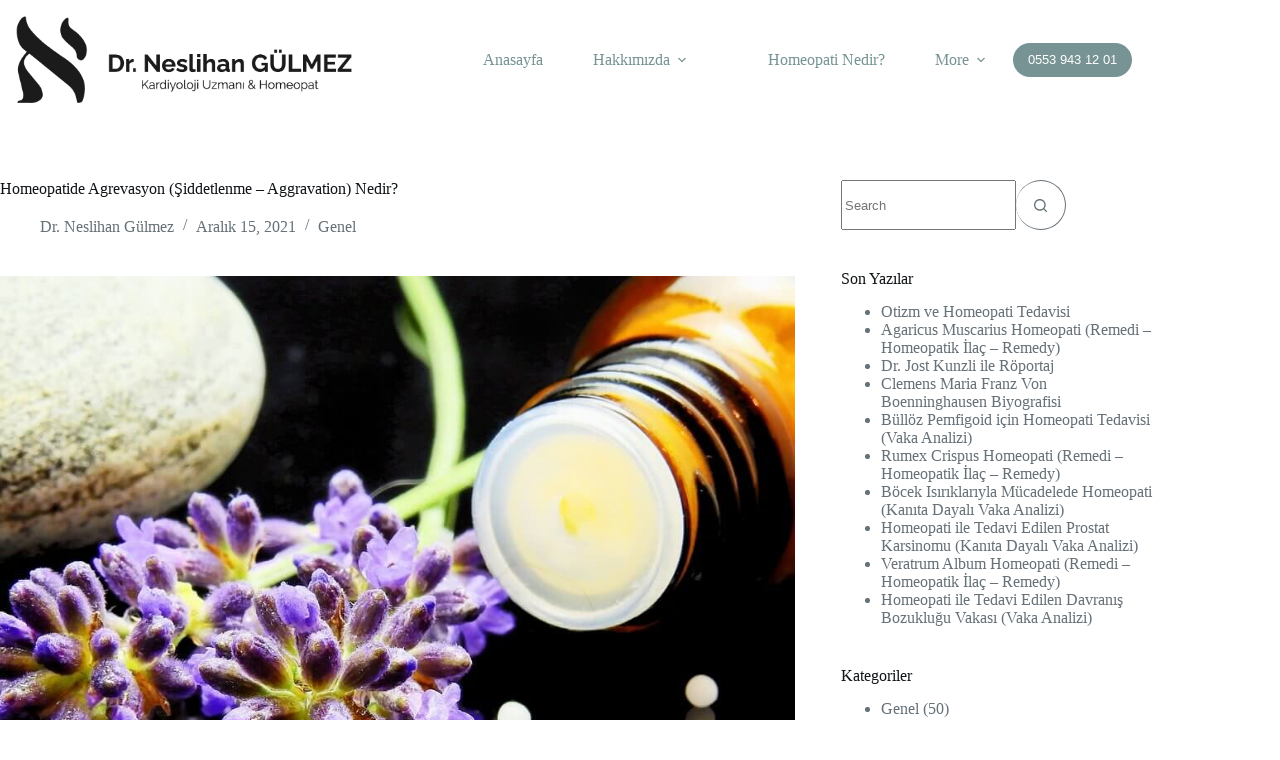

--- FILE ---
content_type: text/html; charset=UTF-8
request_url: https://neslihangulmez.com/homeopatide-agrevasyon-siddetlenme-aggravation-nedir/
body_size: 21316
content:
<!doctype html>
<html lang="tr-TR">
<head>
	
	<meta charset="UTF-8">
	<meta name="viewport" content="width=device-width, initial-scale=1, maximum-scale=5, viewport-fit=cover">
	<link rel="profile" href="https://gmpg.org/xfn/11">

	<title>Homeopatide Agrevasyon (Şiddetlenme &#8211; Aggravation) Nedir? &#8211; Dr. Neslihan Gülmez Homeopati &#8211; Homeopat</title>
<meta name='robots' content='max-image-preview:large' />
<link rel='dns-prefetch' href='//www.googletagmanager.com' />
<link rel='dns-prefetch' href='//fonts.googleapis.com' />
<link rel="alternate" type="application/rss+xml" title="Dr. Neslihan Gülmez Homeopati - Homeopat &raquo; akışı" href="https://neslihangulmez.com/feed/" />
<link rel="alternate" type="application/rss+xml" title="Dr. Neslihan Gülmez Homeopati - Homeopat &raquo; yorum akışı" href="https://neslihangulmez.com/comments/feed/" />
<link rel="alternate" type="application/rss+xml" title="Dr. Neslihan Gülmez Homeopati - Homeopat &raquo; Homeopatide Agrevasyon (Şiddetlenme &#8211; Aggravation) Nedir? yorum akışı" href="https://neslihangulmez.com/homeopatide-agrevasyon-siddetlenme-aggravation-nedir/feed/" />
<link rel="alternate" title="oEmbed (JSON)" type="application/json+oembed" href="https://neslihangulmez.com/wp-json/oembed/1.0/embed?url=https%3A%2F%2Fneslihangulmez.com%2Fhomeopatide-agrevasyon-siddetlenme-aggravation-nedir%2F&#038;lang=tr" />
<link rel="alternate" title="oEmbed (XML)" type="text/xml+oembed" href="https://neslihangulmez.com/wp-json/oembed/1.0/embed?url=https%3A%2F%2Fneslihangulmez.com%2Fhomeopatide-agrevasyon-siddetlenme-aggravation-nedir%2F&#038;format=xml&#038;lang=tr" />
<style id='wp-img-auto-sizes-contain-inline-css'>
img:is([sizes=auto i],[sizes^="auto," i]){contain-intrinsic-size:3000px 1500px}
/*# sourceURL=wp-img-auto-sizes-contain-inline-css */
</style>

<link rel='stylesheet' id='blocksy-dynamic-global-css' href='https://neslihangulmez.com/wp-content/uploads/blocksy/css/global.css?ver=46191' media='all' />
<link rel='stylesheet' id='wp-block-library-css' href='https://neslihangulmez.com/wp-includes/css/dist/block-library/style.min.css?ver=6.9' media='all' />
<style id='global-styles-inline-css'>
:root{--wp--preset--aspect-ratio--square: 1;--wp--preset--aspect-ratio--4-3: 4/3;--wp--preset--aspect-ratio--3-4: 3/4;--wp--preset--aspect-ratio--3-2: 3/2;--wp--preset--aspect-ratio--2-3: 2/3;--wp--preset--aspect-ratio--16-9: 16/9;--wp--preset--aspect-ratio--9-16: 9/16;--wp--preset--color--black: #000000;--wp--preset--color--cyan-bluish-gray: #abb8c3;--wp--preset--color--white: #ffffff;--wp--preset--color--pale-pink: #f78da7;--wp--preset--color--vivid-red: #cf2e2e;--wp--preset--color--luminous-vivid-orange: #ff6900;--wp--preset--color--luminous-vivid-amber: #fcb900;--wp--preset--color--light-green-cyan: #7bdcb5;--wp--preset--color--vivid-green-cyan: #00d084;--wp--preset--color--pale-cyan-blue: #8ed1fc;--wp--preset--color--vivid-cyan-blue: #0693e3;--wp--preset--color--vivid-purple: #9b51e0;--wp--preset--color--palette-color-1: var(--theme-palette-color-1, #779393);--wp--preset--color--palette-color-2: var(--theme-palette-color-2, #4b7878);--wp--preset--color--palette-color-3: var(--theme-palette-color-3, #677178);--wp--preset--color--palette-color-4: var(--theme-palette-color-4, #111518);--wp--preset--color--palette-color-5: var(--theme-palette-color-5, #E2E7ED);--wp--preset--color--palette-color-6: var(--theme-palette-color-6, #edeff2);--wp--preset--color--palette-color-7: var(--theme-palette-color-7, #f8f9fb);--wp--preset--color--palette-color-8: var(--theme-palette-color-8, #ffffff);--wp--preset--gradient--vivid-cyan-blue-to-vivid-purple: linear-gradient(135deg,rgb(6,147,227) 0%,rgb(155,81,224) 100%);--wp--preset--gradient--light-green-cyan-to-vivid-green-cyan: linear-gradient(135deg,rgb(122,220,180) 0%,rgb(0,208,130) 100%);--wp--preset--gradient--luminous-vivid-amber-to-luminous-vivid-orange: linear-gradient(135deg,rgb(252,185,0) 0%,rgb(255,105,0) 100%);--wp--preset--gradient--luminous-vivid-orange-to-vivid-red: linear-gradient(135deg,rgb(255,105,0) 0%,rgb(207,46,46) 100%);--wp--preset--gradient--very-light-gray-to-cyan-bluish-gray: linear-gradient(135deg,rgb(238,238,238) 0%,rgb(169,184,195) 100%);--wp--preset--gradient--cool-to-warm-spectrum: linear-gradient(135deg,rgb(74,234,220) 0%,rgb(151,120,209) 20%,rgb(207,42,186) 40%,rgb(238,44,130) 60%,rgb(251,105,98) 80%,rgb(254,248,76) 100%);--wp--preset--gradient--blush-light-purple: linear-gradient(135deg,rgb(255,206,236) 0%,rgb(152,150,240) 100%);--wp--preset--gradient--blush-bordeaux: linear-gradient(135deg,rgb(254,205,165) 0%,rgb(254,45,45) 50%,rgb(107,0,62) 100%);--wp--preset--gradient--luminous-dusk: linear-gradient(135deg,rgb(255,203,112) 0%,rgb(199,81,192) 50%,rgb(65,88,208) 100%);--wp--preset--gradient--pale-ocean: linear-gradient(135deg,rgb(255,245,203) 0%,rgb(182,227,212) 50%,rgb(51,167,181) 100%);--wp--preset--gradient--electric-grass: linear-gradient(135deg,rgb(202,248,128) 0%,rgb(113,206,126) 100%);--wp--preset--gradient--midnight: linear-gradient(135deg,rgb(2,3,129) 0%,rgb(40,116,252) 100%);--wp--preset--gradient--juicy-peach: linear-gradient(to right, #ffecd2 0%, #fcb69f 100%);--wp--preset--gradient--young-passion: linear-gradient(to right, #ff8177 0%, #ff867a 0%, #ff8c7f 21%, #f99185 52%, #cf556c 78%, #b12a5b 100%);--wp--preset--gradient--true-sunset: linear-gradient(to right, #fa709a 0%, #fee140 100%);--wp--preset--gradient--morpheus-den: linear-gradient(to top, #30cfd0 0%, #330867 100%);--wp--preset--gradient--plum-plate: linear-gradient(135deg, #667eea 0%, #764ba2 100%);--wp--preset--gradient--aqua-splash: linear-gradient(15deg, #13547a 0%, #80d0c7 100%);--wp--preset--gradient--love-kiss: linear-gradient(to top, #ff0844 0%, #ffb199 100%);--wp--preset--gradient--new-retrowave: linear-gradient(to top, #3b41c5 0%, #a981bb 49%, #ffc8a9 100%);--wp--preset--gradient--plum-bath: linear-gradient(to top, #cc208e 0%, #6713d2 100%);--wp--preset--gradient--high-flight: linear-gradient(to right, #0acffe 0%, #495aff 100%);--wp--preset--gradient--teen-party: linear-gradient(-225deg, #FF057C 0%, #8D0B93 50%, #321575 100%);--wp--preset--gradient--fabled-sunset: linear-gradient(-225deg, #231557 0%, #44107A 29%, #FF1361 67%, #FFF800 100%);--wp--preset--gradient--arielle-smile: radial-gradient(circle 248px at center, #16d9e3 0%, #30c7ec 47%, #46aef7 100%);--wp--preset--gradient--itmeo-branding: linear-gradient(180deg, #2af598 0%, #009efd 100%);--wp--preset--gradient--deep-blue: linear-gradient(to right, #6a11cb 0%, #2575fc 100%);--wp--preset--gradient--strong-bliss: linear-gradient(to right, #f78ca0 0%, #f9748f 19%, #fd868c 60%, #fe9a8b 100%);--wp--preset--gradient--sweet-period: linear-gradient(to top, #3f51b1 0%, #5a55ae 13%, #7b5fac 25%, #8f6aae 38%, #a86aa4 50%, #cc6b8e 62%, #f18271 75%, #f3a469 87%, #f7c978 100%);--wp--preset--gradient--purple-division: linear-gradient(to top, #7028e4 0%, #e5b2ca 100%);--wp--preset--gradient--cold-evening: linear-gradient(to top, #0c3483 0%, #a2b6df 100%, #6b8cce 100%, #a2b6df 100%);--wp--preset--gradient--mountain-rock: linear-gradient(to right, #868f96 0%, #596164 100%);--wp--preset--gradient--desert-hump: linear-gradient(to top, #c79081 0%, #dfa579 100%);--wp--preset--gradient--ethernal-constance: linear-gradient(to top, #09203f 0%, #537895 100%);--wp--preset--gradient--happy-memories: linear-gradient(-60deg, #ff5858 0%, #f09819 100%);--wp--preset--gradient--grown-early: linear-gradient(to top, #0ba360 0%, #3cba92 100%);--wp--preset--gradient--morning-salad: linear-gradient(-225deg, #B7F8DB 0%, #50A7C2 100%);--wp--preset--gradient--night-call: linear-gradient(-225deg, #AC32E4 0%, #7918F2 48%, #4801FF 100%);--wp--preset--gradient--mind-crawl: linear-gradient(-225deg, #473B7B 0%, #3584A7 51%, #30D2BE 100%);--wp--preset--gradient--angel-care: linear-gradient(-225deg, #FFE29F 0%, #FFA99F 48%, #FF719A 100%);--wp--preset--gradient--juicy-cake: linear-gradient(to top, #e14fad 0%, #f9d423 100%);--wp--preset--gradient--rich-metal: linear-gradient(to right, #d7d2cc 0%, #304352 100%);--wp--preset--gradient--mole-hall: linear-gradient(-20deg, #616161 0%, #9bc5c3 100%);--wp--preset--gradient--cloudy-knoxville: linear-gradient(120deg, #fdfbfb 0%, #ebedee 100%);--wp--preset--gradient--soft-grass: linear-gradient(to top, #c1dfc4 0%, #deecdd 100%);--wp--preset--gradient--saint-petersburg: linear-gradient(135deg, #f5f7fa 0%, #c3cfe2 100%);--wp--preset--gradient--everlasting-sky: linear-gradient(135deg, #fdfcfb 0%, #e2d1c3 100%);--wp--preset--gradient--kind-steel: linear-gradient(-20deg, #e9defa 0%, #fbfcdb 100%);--wp--preset--gradient--over-sun: linear-gradient(60deg, #abecd6 0%, #fbed96 100%);--wp--preset--gradient--premium-white: linear-gradient(to top, #d5d4d0 0%, #d5d4d0 1%, #eeeeec 31%, #efeeec 75%, #e9e9e7 100%);--wp--preset--gradient--clean-mirror: linear-gradient(45deg, #93a5cf 0%, #e4efe9 100%);--wp--preset--gradient--wild-apple: linear-gradient(to top, #d299c2 0%, #fef9d7 100%);--wp--preset--gradient--snow-again: linear-gradient(to top, #e6e9f0 0%, #eef1f5 100%);--wp--preset--gradient--confident-cloud: linear-gradient(to top, #dad4ec 0%, #dad4ec 1%, #f3e7e9 100%);--wp--preset--gradient--glass-water: linear-gradient(to top, #dfe9f3 0%, white 100%);--wp--preset--gradient--perfect-white: linear-gradient(-225deg, #E3FDF5 0%, #FFE6FA 100%);--wp--preset--font-size--small: 13px;--wp--preset--font-size--medium: 20px;--wp--preset--font-size--large: clamp(22px, 1.375rem + ((1vw - 3.2px) * 0.625), 30px);--wp--preset--font-size--x-large: clamp(30px, 1.875rem + ((1vw - 3.2px) * 1.563), 50px);--wp--preset--font-size--xx-large: clamp(45px, 2.813rem + ((1vw - 3.2px) * 2.734), 80px);--wp--preset--spacing--20: 0.44rem;--wp--preset--spacing--30: 0.67rem;--wp--preset--spacing--40: 1rem;--wp--preset--spacing--50: 1.5rem;--wp--preset--spacing--60: 2.25rem;--wp--preset--spacing--70: 3.38rem;--wp--preset--spacing--80: 5.06rem;--wp--preset--shadow--natural: 6px 6px 9px rgba(0, 0, 0, 0.2);--wp--preset--shadow--deep: 12px 12px 50px rgba(0, 0, 0, 0.4);--wp--preset--shadow--sharp: 6px 6px 0px rgba(0, 0, 0, 0.2);--wp--preset--shadow--outlined: 6px 6px 0px -3px rgb(255, 255, 255), 6px 6px rgb(0, 0, 0);--wp--preset--shadow--crisp: 6px 6px 0px rgb(0, 0, 0);}:root { --wp--style--global--content-size: var(--theme-block-max-width);--wp--style--global--wide-size: var(--theme-block-wide-max-width); }:where(body) { margin: 0; }.wp-site-blocks > .alignleft { float: left; margin-right: 2em; }.wp-site-blocks > .alignright { float: right; margin-left: 2em; }.wp-site-blocks > .aligncenter { justify-content: center; margin-left: auto; margin-right: auto; }:where(.wp-site-blocks) > * { margin-block-start: var(--theme-content-spacing); margin-block-end: 0; }:where(.wp-site-blocks) > :first-child { margin-block-start: 0; }:where(.wp-site-blocks) > :last-child { margin-block-end: 0; }:root { --wp--style--block-gap: var(--theme-content-spacing); }:root :where(.is-layout-flow) > :first-child{margin-block-start: 0;}:root :where(.is-layout-flow) > :last-child{margin-block-end: 0;}:root :where(.is-layout-flow) > *{margin-block-start: var(--theme-content-spacing);margin-block-end: 0;}:root :where(.is-layout-constrained) > :first-child{margin-block-start: 0;}:root :where(.is-layout-constrained) > :last-child{margin-block-end: 0;}:root :where(.is-layout-constrained) > *{margin-block-start: var(--theme-content-spacing);margin-block-end: 0;}:root :where(.is-layout-flex){gap: var(--theme-content-spacing);}:root :where(.is-layout-grid){gap: var(--theme-content-spacing);}.is-layout-flow > .alignleft{float: left;margin-inline-start: 0;margin-inline-end: 2em;}.is-layout-flow > .alignright{float: right;margin-inline-start: 2em;margin-inline-end: 0;}.is-layout-flow > .aligncenter{margin-left: auto !important;margin-right: auto !important;}.is-layout-constrained > .alignleft{float: left;margin-inline-start: 0;margin-inline-end: 2em;}.is-layout-constrained > .alignright{float: right;margin-inline-start: 2em;margin-inline-end: 0;}.is-layout-constrained > .aligncenter{margin-left: auto !important;margin-right: auto !important;}.is-layout-constrained > :where(:not(.alignleft):not(.alignright):not(.alignfull)){max-width: var(--wp--style--global--content-size);margin-left: auto !important;margin-right: auto !important;}.is-layout-constrained > .alignwide{max-width: var(--wp--style--global--wide-size);}body .is-layout-flex{display: flex;}.is-layout-flex{flex-wrap: wrap;align-items: center;}.is-layout-flex > :is(*, div){margin: 0;}body .is-layout-grid{display: grid;}.is-layout-grid > :is(*, div){margin: 0;}body{padding-top: 0px;padding-right: 0px;padding-bottom: 0px;padding-left: 0px;}:root :where(.wp-element-button, .wp-block-button__link){font-style: inherit;font-weight: inherit;letter-spacing: inherit;text-transform: inherit;}.has-black-color{color: var(--wp--preset--color--black) !important;}.has-cyan-bluish-gray-color{color: var(--wp--preset--color--cyan-bluish-gray) !important;}.has-white-color{color: var(--wp--preset--color--white) !important;}.has-pale-pink-color{color: var(--wp--preset--color--pale-pink) !important;}.has-vivid-red-color{color: var(--wp--preset--color--vivid-red) !important;}.has-luminous-vivid-orange-color{color: var(--wp--preset--color--luminous-vivid-orange) !important;}.has-luminous-vivid-amber-color{color: var(--wp--preset--color--luminous-vivid-amber) !important;}.has-light-green-cyan-color{color: var(--wp--preset--color--light-green-cyan) !important;}.has-vivid-green-cyan-color{color: var(--wp--preset--color--vivid-green-cyan) !important;}.has-pale-cyan-blue-color{color: var(--wp--preset--color--pale-cyan-blue) !important;}.has-vivid-cyan-blue-color{color: var(--wp--preset--color--vivid-cyan-blue) !important;}.has-vivid-purple-color{color: var(--wp--preset--color--vivid-purple) !important;}.has-palette-color-1-color{color: var(--wp--preset--color--palette-color-1) !important;}.has-palette-color-2-color{color: var(--wp--preset--color--palette-color-2) !important;}.has-palette-color-3-color{color: var(--wp--preset--color--palette-color-3) !important;}.has-palette-color-4-color{color: var(--wp--preset--color--palette-color-4) !important;}.has-palette-color-5-color{color: var(--wp--preset--color--palette-color-5) !important;}.has-palette-color-6-color{color: var(--wp--preset--color--palette-color-6) !important;}.has-palette-color-7-color{color: var(--wp--preset--color--palette-color-7) !important;}.has-palette-color-8-color{color: var(--wp--preset--color--palette-color-8) !important;}.has-black-background-color{background-color: var(--wp--preset--color--black) !important;}.has-cyan-bluish-gray-background-color{background-color: var(--wp--preset--color--cyan-bluish-gray) !important;}.has-white-background-color{background-color: var(--wp--preset--color--white) !important;}.has-pale-pink-background-color{background-color: var(--wp--preset--color--pale-pink) !important;}.has-vivid-red-background-color{background-color: var(--wp--preset--color--vivid-red) !important;}.has-luminous-vivid-orange-background-color{background-color: var(--wp--preset--color--luminous-vivid-orange) !important;}.has-luminous-vivid-amber-background-color{background-color: var(--wp--preset--color--luminous-vivid-amber) !important;}.has-light-green-cyan-background-color{background-color: var(--wp--preset--color--light-green-cyan) !important;}.has-vivid-green-cyan-background-color{background-color: var(--wp--preset--color--vivid-green-cyan) !important;}.has-pale-cyan-blue-background-color{background-color: var(--wp--preset--color--pale-cyan-blue) !important;}.has-vivid-cyan-blue-background-color{background-color: var(--wp--preset--color--vivid-cyan-blue) !important;}.has-vivid-purple-background-color{background-color: var(--wp--preset--color--vivid-purple) !important;}.has-palette-color-1-background-color{background-color: var(--wp--preset--color--palette-color-1) !important;}.has-palette-color-2-background-color{background-color: var(--wp--preset--color--palette-color-2) !important;}.has-palette-color-3-background-color{background-color: var(--wp--preset--color--palette-color-3) !important;}.has-palette-color-4-background-color{background-color: var(--wp--preset--color--palette-color-4) !important;}.has-palette-color-5-background-color{background-color: var(--wp--preset--color--palette-color-5) !important;}.has-palette-color-6-background-color{background-color: var(--wp--preset--color--palette-color-6) !important;}.has-palette-color-7-background-color{background-color: var(--wp--preset--color--palette-color-7) !important;}.has-palette-color-8-background-color{background-color: var(--wp--preset--color--palette-color-8) !important;}.has-black-border-color{border-color: var(--wp--preset--color--black) !important;}.has-cyan-bluish-gray-border-color{border-color: var(--wp--preset--color--cyan-bluish-gray) !important;}.has-white-border-color{border-color: var(--wp--preset--color--white) !important;}.has-pale-pink-border-color{border-color: var(--wp--preset--color--pale-pink) !important;}.has-vivid-red-border-color{border-color: var(--wp--preset--color--vivid-red) !important;}.has-luminous-vivid-orange-border-color{border-color: var(--wp--preset--color--luminous-vivid-orange) !important;}.has-luminous-vivid-amber-border-color{border-color: var(--wp--preset--color--luminous-vivid-amber) !important;}.has-light-green-cyan-border-color{border-color: var(--wp--preset--color--light-green-cyan) !important;}.has-vivid-green-cyan-border-color{border-color: var(--wp--preset--color--vivid-green-cyan) !important;}.has-pale-cyan-blue-border-color{border-color: var(--wp--preset--color--pale-cyan-blue) !important;}.has-vivid-cyan-blue-border-color{border-color: var(--wp--preset--color--vivid-cyan-blue) !important;}.has-vivid-purple-border-color{border-color: var(--wp--preset--color--vivid-purple) !important;}.has-palette-color-1-border-color{border-color: var(--wp--preset--color--palette-color-1) !important;}.has-palette-color-2-border-color{border-color: var(--wp--preset--color--palette-color-2) !important;}.has-palette-color-3-border-color{border-color: var(--wp--preset--color--palette-color-3) !important;}.has-palette-color-4-border-color{border-color: var(--wp--preset--color--palette-color-4) !important;}.has-palette-color-5-border-color{border-color: var(--wp--preset--color--palette-color-5) !important;}.has-palette-color-6-border-color{border-color: var(--wp--preset--color--palette-color-6) !important;}.has-palette-color-7-border-color{border-color: var(--wp--preset--color--palette-color-7) !important;}.has-palette-color-8-border-color{border-color: var(--wp--preset--color--palette-color-8) !important;}.has-vivid-cyan-blue-to-vivid-purple-gradient-background{background: var(--wp--preset--gradient--vivid-cyan-blue-to-vivid-purple) !important;}.has-light-green-cyan-to-vivid-green-cyan-gradient-background{background: var(--wp--preset--gradient--light-green-cyan-to-vivid-green-cyan) !important;}.has-luminous-vivid-amber-to-luminous-vivid-orange-gradient-background{background: var(--wp--preset--gradient--luminous-vivid-amber-to-luminous-vivid-orange) !important;}.has-luminous-vivid-orange-to-vivid-red-gradient-background{background: var(--wp--preset--gradient--luminous-vivid-orange-to-vivid-red) !important;}.has-very-light-gray-to-cyan-bluish-gray-gradient-background{background: var(--wp--preset--gradient--very-light-gray-to-cyan-bluish-gray) !important;}.has-cool-to-warm-spectrum-gradient-background{background: var(--wp--preset--gradient--cool-to-warm-spectrum) !important;}.has-blush-light-purple-gradient-background{background: var(--wp--preset--gradient--blush-light-purple) !important;}.has-blush-bordeaux-gradient-background{background: var(--wp--preset--gradient--blush-bordeaux) !important;}.has-luminous-dusk-gradient-background{background: var(--wp--preset--gradient--luminous-dusk) !important;}.has-pale-ocean-gradient-background{background: var(--wp--preset--gradient--pale-ocean) !important;}.has-electric-grass-gradient-background{background: var(--wp--preset--gradient--electric-grass) !important;}.has-midnight-gradient-background{background: var(--wp--preset--gradient--midnight) !important;}.has-juicy-peach-gradient-background{background: var(--wp--preset--gradient--juicy-peach) !important;}.has-young-passion-gradient-background{background: var(--wp--preset--gradient--young-passion) !important;}.has-true-sunset-gradient-background{background: var(--wp--preset--gradient--true-sunset) !important;}.has-morpheus-den-gradient-background{background: var(--wp--preset--gradient--morpheus-den) !important;}.has-plum-plate-gradient-background{background: var(--wp--preset--gradient--plum-plate) !important;}.has-aqua-splash-gradient-background{background: var(--wp--preset--gradient--aqua-splash) !important;}.has-love-kiss-gradient-background{background: var(--wp--preset--gradient--love-kiss) !important;}.has-new-retrowave-gradient-background{background: var(--wp--preset--gradient--new-retrowave) !important;}.has-plum-bath-gradient-background{background: var(--wp--preset--gradient--plum-bath) !important;}.has-high-flight-gradient-background{background: var(--wp--preset--gradient--high-flight) !important;}.has-teen-party-gradient-background{background: var(--wp--preset--gradient--teen-party) !important;}.has-fabled-sunset-gradient-background{background: var(--wp--preset--gradient--fabled-sunset) !important;}.has-arielle-smile-gradient-background{background: var(--wp--preset--gradient--arielle-smile) !important;}.has-itmeo-branding-gradient-background{background: var(--wp--preset--gradient--itmeo-branding) !important;}.has-deep-blue-gradient-background{background: var(--wp--preset--gradient--deep-blue) !important;}.has-strong-bliss-gradient-background{background: var(--wp--preset--gradient--strong-bliss) !important;}.has-sweet-period-gradient-background{background: var(--wp--preset--gradient--sweet-period) !important;}.has-purple-division-gradient-background{background: var(--wp--preset--gradient--purple-division) !important;}.has-cold-evening-gradient-background{background: var(--wp--preset--gradient--cold-evening) !important;}.has-mountain-rock-gradient-background{background: var(--wp--preset--gradient--mountain-rock) !important;}.has-desert-hump-gradient-background{background: var(--wp--preset--gradient--desert-hump) !important;}.has-ethernal-constance-gradient-background{background: var(--wp--preset--gradient--ethernal-constance) !important;}.has-happy-memories-gradient-background{background: var(--wp--preset--gradient--happy-memories) !important;}.has-grown-early-gradient-background{background: var(--wp--preset--gradient--grown-early) !important;}.has-morning-salad-gradient-background{background: var(--wp--preset--gradient--morning-salad) !important;}.has-night-call-gradient-background{background: var(--wp--preset--gradient--night-call) !important;}.has-mind-crawl-gradient-background{background: var(--wp--preset--gradient--mind-crawl) !important;}.has-angel-care-gradient-background{background: var(--wp--preset--gradient--angel-care) !important;}.has-juicy-cake-gradient-background{background: var(--wp--preset--gradient--juicy-cake) !important;}.has-rich-metal-gradient-background{background: var(--wp--preset--gradient--rich-metal) !important;}.has-mole-hall-gradient-background{background: var(--wp--preset--gradient--mole-hall) !important;}.has-cloudy-knoxville-gradient-background{background: var(--wp--preset--gradient--cloudy-knoxville) !important;}.has-soft-grass-gradient-background{background: var(--wp--preset--gradient--soft-grass) !important;}.has-saint-petersburg-gradient-background{background: var(--wp--preset--gradient--saint-petersburg) !important;}.has-everlasting-sky-gradient-background{background: var(--wp--preset--gradient--everlasting-sky) !important;}.has-kind-steel-gradient-background{background: var(--wp--preset--gradient--kind-steel) !important;}.has-over-sun-gradient-background{background: var(--wp--preset--gradient--over-sun) !important;}.has-premium-white-gradient-background{background: var(--wp--preset--gradient--premium-white) !important;}.has-clean-mirror-gradient-background{background: var(--wp--preset--gradient--clean-mirror) !important;}.has-wild-apple-gradient-background{background: var(--wp--preset--gradient--wild-apple) !important;}.has-snow-again-gradient-background{background: var(--wp--preset--gradient--snow-again) !important;}.has-confident-cloud-gradient-background{background: var(--wp--preset--gradient--confident-cloud) !important;}.has-glass-water-gradient-background{background: var(--wp--preset--gradient--glass-water) !important;}.has-perfect-white-gradient-background{background: var(--wp--preset--gradient--perfect-white) !important;}.has-small-font-size{font-size: var(--wp--preset--font-size--small) !important;}.has-medium-font-size{font-size: var(--wp--preset--font-size--medium) !important;}.has-large-font-size{font-size: var(--wp--preset--font-size--large) !important;}.has-x-large-font-size{font-size: var(--wp--preset--font-size--x-large) !important;}.has-xx-large-font-size{font-size: var(--wp--preset--font-size--xx-large) !important;}
:root :where(.wp-block-pullquote){font-size: clamp(0.984em, 0.984rem + ((1vw - 0.2em) * 0.645), 1.5em);line-height: 1.6;}
/*# sourceURL=global-styles-inline-css */
</style>
<link rel='stylesheet' id='better-recent-comments-css' href='https://neslihangulmez.com/wp-content/plugins/better-recent-comments/assets/css/better-recent-comments.min.css?ver=6.9' media='all' />
<link rel='stylesheet' id='blocksy-fonts-font-source-google-css' href='https://fonts.googleapis.com/css2?family=Merriweather:wght@700&#038;display=swap' media='all' />
<link rel='stylesheet' id='ct-main-styles-css' href='https://neslihangulmez.com/wp-content/themes/blocksy/static/bundle/main.min.css?ver=2.1.17' media='all' />
<link rel='stylesheet' id='ct-page-title-styles-css' href='https://neslihangulmez.com/wp-content/themes/blocksy/static/bundle/page-title.min.css?ver=2.1.17' media='all' />
<link rel='stylesheet' id='ct-elementor-styles-css' href='https://neslihangulmez.com/wp-content/themes/blocksy/static/bundle/elementor-frontend.min.css?ver=2.1.17' media='all' />
<link rel='stylesheet' id='ct-sidebar-styles-css' href='https://neslihangulmez.com/wp-content/themes/blocksy/static/bundle/sidebar.min.css?ver=2.1.17' media='all' />
<link rel='stylesheet' id='ct-comments-styles-css' href='https://neslihangulmez.com/wp-content/themes/blocksy/static/bundle/comments.min.css?ver=2.1.17' media='all' />
<link rel='stylesheet' id='ct-stackable-styles-css' href='https://neslihangulmez.com/wp-content/themes/blocksy/static/bundle/stackable.min.css?ver=2.1.17' media='all' />
<link rel='stylesheet' id='blocksy-companion-header-account-styles-css' href='https://neslihangulmez.com/wp-content/plugins/blocksy-companion/static/bundle/header-account.min.css?ver=2.1.27' media='all' />

<!-- Site Kit tarafından eklenen Google etiketi (gtag.js) snippet&#039;i -->
<!-- Google Analytics snippet added by Site Kit -->
<script src="https://www.googletagmanager.com/gtag/js?id=GT-PH33VRW" id="google_gtagjs-js" async></script>
<script id="google_gtagjs-js-after">
window.dataLayer = window.dataLayer || [];function gtag(){dataLayer.push(arguments);}
gtag("set","linker",{"domains":["neslihangulmez.com"]});
gtag("js", new Date());
gtag("set", "developer_id.dZTNiMT", true);
gtag("config", "GT-PH33VRW");
 window._googlesitekit = window._googlesitekit || {}; window._googlesitekit.throttledEvents = []; window._googlesitekit.gtagEvent = (name, data) => { var key = JSON.stringify( { name, data } ); if ( !! window._googlesitekit.throttledEvents[ key ] ) { return; } window._googlesitekit.throttledEvents[ key ] = true; setTimeout( () => { delete window._googlesitekit.throttledEvents[ key ]; }, 5 ); gtag( "event", name, { ...data, event_source: "site-kit" } ); }; 
//# sourceURL=google_gtagjs-js-after
</script>
<link rel="https://api.w.org/" href="https://neslihangulmez.com/wp-json/" /><link rel="alternate" title="JSON" type="application/json" href="https://neslihangulmez.com/wp-json/wp/v2/posts/10401" /><link rel="EditURI" type="application/rsd+xml" title="RSD" href="https://neslihangulmez.com/xmlrpc.php?rsd" />
<meta name="generator" content="WordPress 6.9" />
<link rel="canonical" href="https://neslihangulmez.com/homeopatide-agrevasyon-siddetlenme-aggravation-nedir/" />
<link rel='shortlink' href='https://neslihangulmez.com/?p=10401' />
<meta name="generator" content="Site Kit by Google 1.171.0" /><noscript><link rel='stylesheet' href='https://neslihangulmez.com/wp-content/themes/blocksy/static/bundle/no-scripts.min.css' type='text/css'></noscript>
<meta name="generator" content="Elementor 3.34.4; features: additional_custom_breakpoints; settings: css_print_method-external, google_font-enabled, font_display-auto">
			<style>
				.e-con.e-parent:nth-of-type(n+4):not(.e-lazyloaded):not(.e-no-lazyload),
				.e-con.e-parent:nth-of-type(n+4):not(.e-lazyloaded):not(.e-no-lazyload) * {
					background-image: none !important;
				}
				@media screen and (max-height: 1024px) {
					.e-con.e-parent:nth-of-type(n+3):not(.e-lazyloaded):not(.e-no-lazyload),
					.e-con.e-parent:nth-of-type(n+3):not(.e-lazyloaded):not(.e-no-lazyload) * {
						background-image: none !important;
					}
				}
				@media screen and (max-height: 640px) {
					.e-con.e-parent:nth-of-type(n+2):not(.e-lazyloaded):not(.e-no-lazyload),
					.e-con.e-parent:nth-of-type(n+2):not(.e-lazyloaded):not(.e-no-lazyload) * {
						background-image: none !important;
					}
				}
			</style>
					<style id="wp-custom-css">
			form {
	--form-field-padding: 0 18px;
}

.scrollable {
  overflow-x: auto;
  display: block;
  white-space: nowrap;
}
		</style>
			</head>


<body class="wp-singular post-template-default single single-post postid-10401 single-format-standard wp-custom-logo wp-embed-responsive wp-theme-blocksy stk--is-blocksy-theme elementor-default elementor-kit-10702 ct-elementor-default-template" data-link="type-2" data-prefix="single_blog_post" data-header="type-1" data-footer="type-1" itemscope="itemscope" itemtype="https://schema.org/Blog">

<a class="skip-link screen-reader-text" href="#main">Skip to content</a><div class="ct-drawer-canvas" data-location="start">
		<div id="search-modal" class="ct-panel" data-behaviour="modal" role="dialog" aria-label="Search modal" inert>
			<div class="ct-panel-actions">
				<button class="ct-toggle-close" data-type="type-1" aria-label="Close search modal">
					<svg class="ct-icon" width="12" height="12" viewBox="0 0 15 15"><path d="M1 15a1 1 0 01-.71-.29 1 1 0 010-1.41l5.8-5.8-5.8-5.8A1 1 0 011.7.29l5.8 5.8 5.8-5.8a1 1 0 011.41 1.41l-5.8 5.8 5.8 5.8a1 1 0 01-1.41 1.41l-5.8-5.8-5.8 5.8A1 1 0 011 15z"/></svg>				</button>
			</div>

			<div class="ct-panel-content">
				

<form role="search" method="get" class="ct-search-form"  action="https://neslihangulmez.com/" aria-haspopup="listbox" data-live-results="thumbs">

	<input type="search" class="modal-field" placeholder="Arama" value="" name="s" autocomplete="off" title="Search for..." aria-label="Search for...">

	<div class="ct-search-form-controls">
		
		<button type="submit" class="wp-element-button" data-button="icon" aria-label="Search button">
			<svg class="ct-icon ct-search-button-content" aria-hidden="true" width="15" height="15" viewBox="0 0 15 15"><path d="M14.8,13.7L12,11c0.9-1.2,1.5-2.6,1.5-4.2c0-3.7-3-6.8-6.8-6.8S0,3,0,6.8s3,6.8,6.8,6.8c1.6,0,3.1-0.6,4.2-1.5l2.8,2.8c0.1,0.1,0.3,0.2,0.5,0.2s0.4-0.1,0.5-0.2C15.1,14.5,15.1,14,14.8,13.7z M1.5,6.8c0-2.9,2.4-5.2,5.2-5.2S12,3.9,12,6.8S9.6,12,6.8,12S1.5,9.6,1.5,6.8z"/></svg>
			<span class="ct-ajax-loader">
				<svg viewBox="0 0 24 24">
					<circle cx="12" cy="12" r="10" opacity="0.2" fill="none" stroke="currentColor" stroke-miterlimit="10" stroke-width="2"/>

					<path d="m12,2c5.52,0,10,4.48,10,10" fill="none" stroke="currentColor" stroke-linecap="round" stroke-miterlimit="10" stroke-width="2">
						<animateTransform
							attributeName="transform"
							attributeType="XML"
							type="rotate"
							dur="0.6s"
							from="0 12 12"
							to="360 12 12"
							repeatCount="indefinite"
						/>
					</path>
				</svg>
			</span>
		</button>

		
					<input type="hidden" name="ct_post_type" value="post:page:class">
		
		

		<input type="hidden" value="a0f6ee4670" class="ct-live-results-nonce">	</div>

			<div class="screen-reader-text" aria-live="polite" role="status">
			No results		</div>
	
</form>


			</div>
		</div>

		<div id="offcanvas" class="ct-panel ct-header" data-behaviour="modal" role="dialog" aria-label="Offcanvas modal" inert="">
		<div class="ct-panel-actions">
			
			<button class="ct-toggle-close" data-type="type-1" aria-label="Close drawer">
				<svg class="ct-icon" width="12" height="12" viewBox="0 0 15 15"><path d="M1 15a1 1 0 01-.71-.29 1 1 0 010-1.41l5.8-5.8-5.8-5.8A1 1 0 011.7.29l5.8 5.8 5.8-5.8a1 1 0 011.41 1.41l-5.8 5.8 5.8 5.8a1 1 0 01-1.41 1.41l-5.8-5.8-5.8 5.8A1 1 0 011 15z"/></svg>
			</button>
		</div>
		<div class="ct-panel-content" data-device="desktop"><div class="ct-panel-content-inner"></div></div><div class="ct-panel-content" data-device="mobile"><div class="ct-panel-content-inner">
<div
	class="ct-header-text "
	data-id="text">
	<div class="entry-content is-layout-flow">
			</div>
</div>

<nav
	class="mobile-menu menu-container has-submenu"
	data-id="mobile-menu" data-interaction="click" data-toggle-type="type-1" data-submenu-dots="yes"	aria-label="Main Menu">

	<ul id="menu-main-menu-1" class=""><li class="menu-item menu-item-type-post_type menu-item-object-page menu-item-home menu-item-10715"><a href="https://neslihangulmez.com/" class="ct-menu-link">Anasayfa</a></li>
<li class="menu-item menu-item-type-post_type menu-item-object-page menu-item-has-children menu-item-9520"><span class="ct-sub-menu-parent"><a href="https://neslihangulmez.com/hakkimizda/" class="ct-menu-link">Hakkımızda</a><button class="ct-toggle-dropdown-mobile" aria-label="Expand dropdown menu" aria-haspopup="true" aria-expanded="false"><svg class="ct-icon toggle-icon-1" width="15" height="15" viewBox="0 0 15 15" aria-hidden="true"><path d="M3.9,5.1l3.6,3.6l3.6-3.6l1.4,0.7l-5,5l-5-5L3.9,5.1z"/></svg></button></span>
<ul class="sub-menu">
	<li class="menu-item menu-item-type-post_type menu-item-object-page menu-item-10870"><a href="https://neslihangulmez.com/homeopati-hakkinda-soru-cevap/" class="ct-menu-link">Homeopati Soru – Cevap</a></li>
	<li class="menu-item menu-item-type-custom menu-item-object-custom menu-item-has-children menu-item-9855"><span class="ct-sub-menu-parent"><a href="#" class="ct-menu-link">Kalp Hastalıkları</a><button class="ct-toggle-dropdown-mobile" aria-label="Expand dropdown menu" aria-haspopup="true" aria-expanded="false"><svg class="ct-icon toggle-icon-1" width="15" height="15" viewBox="0 0 15 15" aria-hidden="true"><path d="M3.9,5.1l3.6,3.6l3.6-3.6l1.4,0.7l-5,5l-5-5L3.9,5.1z"/></svg></button></span>
	<ul class="sub-menu">
		<li class="menu-item menu-item-type-post_type menu-item-object-page menu-item-9525"><a href="https://neslihangulmez.com/elektrokardiyografi/" class="ct-menu-link">Elektrokardiyografi</a></li>
		<li class="menu-item menu-item-type-post_type menu-item-object-page menu-item-9714"><a href="https://neslihangulmez.com/ekokardiyografi/" class="ct-menu-link">Ekokardiyografi</a></li>
		<li class="menu-item menu-item-type-post_type menu-item-object-page menu-item-9713"><a href="https://neslihangulmez.com/tansiyon-holter/" class="ct-menu-link">Tansiyon Holter</a></li>
		<li class="menu-item menu-item-type-post_type menu-item-object-page menu-item-9712"><a href="https://neslihangulmez.com/ritim-holter/" class="ct-menu-link">Ritim Holter</a></li>
	</ul>
</li>
	<li class="menu-item menu-item-type-post_type menu-item-object-page menu-item-10461"><a href="https://neslihangulmez.com/homeopati-egitimi/" class="ct-menu-link">Homeopati Eğitimi</a></li>
	<li class="menu-item menu-item-type-custom menu-item-object-custom menu-item-has-children menu-item-9891"><span class="ct-sub-menu-parent"><a href="#" class="ct-menu-link">Akut Remediler</a><button class="ct-toggle-dropdown-mobile" aria-label="Expand dropdown menu" aria-haspopup="true" aria-expanded="false"><svg class="ct-icon toggle-icon-1" width="15" height="15" viewBox="0 0 15 15" aria-hidden="true"><path d="M3.9,5.1l3.6,3.6l3.6-3.6l1.4,0.7l-5,5l-5-5L3.9,5.1z"/></svg></button></span>
	<ul class="sub-menu">
		<li class="menu-item menu-item-type-post_type menu-item-object-page menu-item-10375"><a href="https://neslihangulmez.com/aconitum/" class="ct-menu-link">Aconitum Napellus</a></li>
		<li class="menu-item menu-item-type-post_type menu-item-object-page menu-item-9715"><a href="https://neslihangulmez.com/apis/" class="ct-menu-link">Apis Mellifica (Homeopati)</a></li>
		<li class="menu-item menu-item-type-post_type menu-item-object-page menu-item-9716"><a href="https://neslihangulmez.com/arnica-montana/" class="ct-menu-link">Arnica Montana (Homeopati)</a></li>
		<li class="menu-item menu-item-type-post_type menu-item-object-page menu-item-9717"><a href="https://neslihangulmez.com/arsenicum/" class="ct-menu-link">Arsenicum (Homeopati)</a></li>
		<li class="menu-item menu-item-type-post_type menu-item-object-page menu-item-9718"><a href="https://neslihangulmez.com/bellodonna/" class="ct-menu-link">Belladonna (Homeopati)</a></li>
		<li class="menu-item menu-item-type-post_type menu-item-object-page menu-item-9719"><a href="https://neslihangulmez.com/bryonia-alba/" class="ct-menu-link">Bryonia Alba (Homeopati)</a></li>
		<li class="menu-item menu-item-type-post_type menu-item-object-page menu-item-9720"><a href="https://neslihangulmez.com/chamomilla/" class="ct-menu-link">Chamomilla (Homeopati)</a></li>
		<li class="menu-item menu-item-type-post_type menu-item-object-page menu-item-9721"><a href="https://neslihangulmez.com/chantaris/" class="ct-menu-link">Cantharis (Homeopati)</a></li>
		<li class="menu-item menu-item-type-post_type menu-item-object-page menu-item-9722"><a href="https://neslihangulmez.com/gelsemium/" class="ct-menu-link">Gelsemium (Homeopati)</a></li>
		<li class="menu-item menu-item-type-post_type menu-item-object-page menu-item-9723"><a href="https://neslihangulmez.com/hepar-sulphur/" class="ct-menu-link">Hepar Sulphur (Homeopati)</a></li>
		<li class="menu-item menu-item-type-post_type menu-item-object-page menu-item-9724"><a href="https://neslihangulmez.com/hypericum/" class="ct-menu-link">Hypericum (Homeopati)</a></li>
		<li class="menu-item menu-item-type-post_type menu-item-object-page menu-item-9725"><a href="https://neslihangulmez.com/ledum/" class="ct-menu-link">Ledum (Homeopati)</a></li>
		<li class="menu-item menu-item-type-post_type menu-item-object-page menu-item-9726"><a href="https://neslihangulmez.com/nux-vomica/" class="ct-menu-link">Nux Vomica (Homeopati)</a></li>
		<li class="menu-item menu-item-type-post_type menu-item-object-page menu-item-9727"><a href="https://neslihangulmez.com/pulsatilla/" class="ct-menu-link">Pulsatilla (Homeopati)</a></li>
		<li class="menu-item menu-item-type-post_type menu-item-object-page menu-item-9728"><a href="https://neslihangulmez.com/rhus-toxicodendron/" class="ct-menu-link">Rhus Toxicodendron (Homeopati)</a></li>
		<li class="menu-item menu-item-type-post_type menu-item-object-page menu-item-9729"><a href="https://neslihangulmez.com/ruta/" class="ct-menu-link">Ruta (Homeopati)</a></li>
	</ul>
</li>
</ul>
</li>
<li class="menu-item menu-item-type-post_type menu-item-object-page menu-item-11793"><a href="https://neslihangulmez.com/homeopati/" class="ct-menu-link">Homeopati Nedir?</a></li>
<li class="menu-item menu-item-type-post_type menu-item-object-page current_page_parent menu-item-10713"><a href="https://neslihangulmez.com/blog/" class="ct-menu-link">Blog</a></li>
<li class="menu-item menu-item-type-post_type menu-item-object-page menu-item-9558"><a href="https://neslihangulmez.com/iletisim/" class="ct-menu-link">İletişim</a></li>
<li class="lang-item lang-item-91 lang-item-en no-translation lang-item-first menu-item menu-item-type-custom menu-item-object-custom menu-item-11782-en"><a href="https://neslihangulmez.com/en/anasayfa-english/" class="ct-menu-link" hreflang="en-US" lang="en-US">English</a></li>
</ul></nav>


<div
	class="ct-header-socials "
	data-id="socials">

	
		<div class="ct-social-box" data-color="custom" data-icon-size="custom" data-icons-type="rounded:solid" >
			
			
							
				<a href="#" data-network="facebook" aria-label="Facebook">
					<span class="ct-icon-container">
					<svg
					width="20px"
					height="20px"
					viewBox="0 0 20 20"
					aria-hidden="true">
						<path d="M20,10.1c0-5.5-4.5-10-10-10S0,4.5,0,10.1c0,5,3.7,9.1,8.4,9.9v-7H5.9v-2.9h2.5V7.9C8.4,5.4,9.9,4,12.2,4c1.1,0,2.2,0.2,2.2,0.2v2.5h-1.3c-1.2,0-1.6,0.8-1.6,1.6v1.9h2.8L13.9,13h-2.3v7C16.3,19.2,20,15.1,20,10.1z"/>
					</svg>
				</span>				</a>
							
				<a href="#" data-network="twitter" aria-label="X (Twitter)">
					<span class="ct-icon-container">
					<svg
					width="20px"
					height="20px"
					viewBox="0 0 20 20"
					aria-hidden="true">
						<path d="M2.9 0C1.3 0 0 1.3 0 2.9v14.3C0 18.7 1.3 20 2.9 20h14.3c1.6 0 2.9-1.3 2.9-2.9V2.9C20 1.3 18.7 0 17.1 0H2.9zm13.2 3.8L11.5 9l5.5 7.2h-4.3l-3.3-4.4-3.8 4.4H3.4l5-5.7-5.3-6.7h4.4l3 4 3.5-4h2.1zM14.4 15 6.8 5H5.6l7.7 10h1.1z"/>
					</svg>
				</span>				</a>
							
				<a href="#" data-network="instagram" aria-label="Instagram">
					<span class="ct-icon-container">
					<svg
					width="20"
					height="20"
					viewBox="0 0 20 20"
					aria-hidden="true">
						<circle cx="10" cy="10" r="3.3"/>
						<path d="M14.2,0H5.8C2.6,0,0,2.6,0,5.8v8.3C0,17.4,2.6,20,5.8,20h8.3c3.2,0,5.8-2.6,5.8-5.8V5.8C20,2.6,17.4,0,14.2,0zM10,15c-2.8,0-5-2.2-5-5s2.2-5,5-5s5,2.2,5,5S12.8,15,10,15z M15.8,5C15.4,5,15,4.6,15,4.2s0.4-0.8,0.8-0.8s0.8,0.4,0.8,0.8S16.3,5,15.8,5z"/>
					</svg>
				</span>				</a>
							
				<a href="#" data-network="pinterest" aria-label="Pinterest">
					<span class="ct-icon-container">
					<svg
					width="20px"
					height="20px"
					viewBox="0 0 20 20"
					aria-hidden="true">
						<path d="M10,0C4.5,0,0,4.5,0,10c0,4.1,2.5,7.6,6,9.2c0-0.7,0-1.5,0.2-2.3c0.2-0.8,1.3-5.4,1.3-5.4s-0.3-0.6-0.3-1.6c0-1.5,0.9-2.6,1.9-2.6c0.9,0,1.3,0.7,1.3,1.5c0,0.9-0.6,2.3-0.9,3.5c-0.3,1.1,0.5,1.9,1.6,1.9c1.9,0,3.2-2.4,3.2-5.3c0-2.2-1.5-3.8-4.2-3.8c-3,0-4.9,2.3-4.9,4.8c0,0.9,0.3,1.5,0.7,2C6,12,6.1,12.1,6,12.4c0,0.2-0.2,0.6-0.2,0.8c-0.1,0.3-0.3,0.3-0.5,0.3c-1.4-0.6-2-2.1-2-3.8c0-2.8,2.4-6.2,7.1-6.2c3.8,0,6.3,2.8,6.3,5.7c0,3.9-2.2,6.9-5.4,6.9c-1.1,0-2.1-0.6-2.4-1.2c0,0-0.6,2.3-0.7,2.7c-0.2,0.8-0.6,1.5-1,2.1C8.1,19.9,9,20,10,20c5.5,0,10-4.5,10-10C20,4.5,15.5,0,10,0z"/>
					</svg>
				</span>				</a>
			
			
					</div>

	
</div>
</div></div></div>
<template id="ct-account-modal-template">
	<div id="account-modal" class="ct-panel" data-behaviour="modal" role="dialog" aria-label="Account modal" inert>
		<div class="ct-panel-actions">
			<button class="ct-toggle-close" data-type="type-1" aria-label="Close account modal">
				<svg class="ct-icon" width="12" height="12" viewBox="0 0 15 15">
					<path d="M1 15a1 1 0 01-.71-.29 1 1 0 010-1.41l5.8-5.8-5.8-5.8A1 1 0 011.7.29l5.8 5.8 5.8-5.8a1 1 0 011.41 1.41l-5.8 5.8 5.8 5.8a1 1 0 01-1.41 1.41l-5.8-5.8-5.8 5.8A1 1 0 011 15z"/>
				</svg>
			</button>
		</div>

		<div class="ct-panel-content">
			<div class="ct-account-modal">
				
				<div class="ct-account-forms">
					<div class="ct-login-form active">
						
<form name="loginform" id="loginform" class="login" action="#" method="post">
		
	<p>
		<label for="user_login">Username or Email Address</label>
		<input type="text" name="log" id="user_login" class="input" value="" size="20" autocomplete="username" autocapitalize="off">
	</p>

	<p>
		<label for="user_pass">Password</label>
		<span class="account-password-input">
			<input type="password" name="pwd" id="user_pass" class="input" value="" size="20" autocomplete="current-password" spellcheck="false">
			<span class="show-password-input"></span>
		</span>
	</p>

	
	<p class="login-remember col-2">
		<span>
			<input name="rememberme" type="checkbox" id="rememberme" class="ct-checkbox" value="forever">
			<label for="rememberme">Remember Me</label>
		</span>

		<a href="#" class="ct-forgot-password">
			Forgot Password?		</a>
	</p>

	
	<p class="login-submit">
		<button class="ct-button ct-account-login-submit has-text-align-center" name="wp-submit">
			Log In
			<svg class="ct-button-loader" width="16" height="16" viewBox="0 0 24 24">
				<circle cx="12" cy="12" r="10" opacity="0.2" fill="none" stroke="currentColor" stroke-miterlimit="10" stroke-width="2.5"/>

				<path d="m12,2c5.52,0,10,4.48,10,10" fill="none" stroke="currentColor" stroke-linecap="round" stroke-miterlimit="10" stroke-width="2.5">
					<animateTransform
						attributeName="transform"
						attributeType="XML"
						type="rotate"
						dur="0.6s"
						from="0 12 12"
						to="360 12 12"
						repeatCount="indefinite"
					/>
				</path>
			</svg>
		</button>
	</p>

		</form>

					</div>

					
					<div class="ct-forgot-password-form">
						<form name="lostpasswordform" id="lostpasswordform" action="#" method="post">
	
	<p>
		<label for="user_login_forgot">Username or Email Address</label>
		<input type="text" name="user_login" id="user_login_forgot" class="input" value="" size="20" autocomplete="username" autocapitalize="off" required>
	</p>

	
	<p>
		<button class="ct-button ct-account-lost-password-submit has-text-align-center" name="wp-submit">
			Get New Password
			<svg class="ct-button-loader" width="16" height="16" viewBox="0 0 24 24">
				<circle cx="12" cy="12" r="10" opacity="0.2" fill="none" stroke="currentColor" stroke-miterlimit="10" stroke-width="2.5"/>

				<path d="m12,2c5.52,0,10,4.48,10,10" fill="none" stroke="currentColor" stroke-linecap="round" stroke-miterlimit="10" stroke-width="2.5">
					<animateTransform
						attributeName="transform"
						attributeType="XML"
						type="rotate"
						dur="0.6s"
						from="0 12 12"
						to="360 12 12"
						repeatCount="indefinite"
					/>
				</path>
			</svg>
		</button>
	</p>

		<input type="hidden" id="blocksy-lostpassword-nonce" name="blocksy-lostpassword-nonce" value="101f7585b2" /><input type="hidden" name="_wp_http_referer" value="/homeopatide-agrevasyon-siddetlenme-aggravation-nedir/" /></form>


						<a href="#" class="ct-back-to-login ct-login">
							← Back to login						</a>
					</div>
				</div>
			</div>
		</div>
	</div>
</template></div>
<div id="main-container">
	<header id="header" class="ct-header" data-id="type-1" itemscope="" itemtype="https://schema.org/WPHeader"><div data-device="desktop"><div data-row="middle" data-column-set="2"><div class="ct-container"><div data-column="start" data-placements="1"><div data-items="primary">
<div	class="site-branding"
	data-id="logo"		itemscope="itemscope" itemtype="https://schema.org/Organization">

			<a href="https://neslihangulmez.com/" class="site-logo-container" rel="home" itemprop="url" ><img fetchpriority="high" width="1064" height="289" src="https://neslihangulmez.com/wp-content/uploads/2024/09/ng-logo.png" class="default-logo" alt="Dr. Neslihan Gülmez Homeopati &#8211; Homeopat" decoding="async" srcset="https://neslihangulmez.com/wp-content/uploads/2024/09/ng-logo.png 1064w, https://neslihangulmez.com/wp-content/uploads/2024/09/ng-logo-300x81.png 300w, https://neslihangulmez.com/wp-content/uploads/2024/09/ng-logo-1024x278.png 1024w, https://neslihangulmez.com/wp-content/uploads/2024/09/ng-logo-768x209.png 768w" sizes="(max-width: 1064px) 100vw, 1064px" /></a>	
	</div>


<nav
	id="header-menu-1"
	class="header-menu-1 menu-container"
	data-id="menu" data-interaction="hover"	data-menu="type-2:center"
	data-dropdown="type-1:simple"		data-responsive="no"	itemscope="" itemtype="https://schema.org/SiteNavigationElement"	aria-label="Main Menu">

	<ul id="menu-main-menu" class="menu"><li id="menu-item-10715" class="menu-item menu-item-type-post_type menu-item-object-page menu-item-home menu-item-10715"><a href="https://neslihangulmez.com/" class="ct-menu-link">Anasayfa</a></li>
<li id="menu-item-9520" class="menu-item menu-item-type-post_type menu-item-object-page menu-item-has-children menu-item-9520 animated-submenu-block"><a href="https://neslihangulmez.com/hakkimizda/" class="ct-menu-link">Hakkımızda<span class="ct-toggle-dropdown-desktop"><svg class="ct-icon" width="8" height="8" viewBox="0 0 15 15" aria-hidden="true"><path d="M2.1,3.2l5.4,5.4l5.4-5.4L15,4.3l-7.5,7.5L0,4.3L2.1,3.2z"/></svg></span></a><button class="ct-toggle-dropdown-desktop-ghost" aria-label="Expand dropdown menu" aria-haspopup="true" aria-expanded="false"></button>
<ul class="sub-menu">
	<li id="menu-item-10870" class="menu-item menu-item-type-post_type menu-item-object-page menu-item-10870"><a href="https://neslihangulmez.com/homeopati-hakkinda-soru-cevap/" class="ct-menu-link">Homeopati Soru – Cevap</a></li>
	<li id="menu-item-9855" class="menu-item menu-item-type-custom menu-item-object-custom menu-item-has-children menu-item-9855 animated-submenu-inline"><a href="#" class="ct-menu-link">Kalp Hastalıkları<span class="ct-toggle-dropdown-desktop"><svg class="ct-icon" width="8" height="8" viewBox="0 0 15 15" aria-hidden="true"><path d="M2.1,3.2l5.4,5.4l5.4-5.4L15,4.3l-7.5,7.5L0,4.3L2.1,3.2z"/></svg></span></a><button class="ct-toggle-dropdown-desktop-ghost" aria-label="Expand dropdown menu" aria-haspopup="true" aria-expanded="false"></button>
	<ul class="sub-menu">
		<li id="menu-item-9525" class="menu-item menu-item-type-post_type menu-item-object-page menu-item-9525"><a href="https://neslihangulmez.com/elektrokardiyografi/" class="ct-menu-link">Elektrokardiyografi</a></li>
		<li id="menu-item-9714" class="menu-item menu-item-type-post_type menu-item-object-page menu-item-9714"><a href="https://neslihangulmez.com/ekokardiyografi/" class="ct-menu-link">Ekokardiyografi</a></li>
		<li id="menu-item-9713" class="menu-item menu-item-type-post_type menu-item-object-page menu-item-9713"><a href="https://neslihangulmez.com/tansiyon-holter/" class="ct-menu-link">Tansiyon Holter</a></li>
		<li id="menu-item-9712" class="menu-item menu-item-type-post_type menu-item-object-page menu-item-9712"><a href="https://neslihangulmez.com/ritim-holter/" class="ct-menu-link">Ritim Holter</a></li>
	</ul>
</li>
	<li id="menu-item-10461" class="menu-item menu-item-type-post_type menu-item-object-page menu-item-10461"><a href="https://neslihangulmez.com/homeopati-egitimi/" class="ct-menu-link">Homeopati Eğitimi</a></li>
	<li id="menu-item-9891" class="menu-item menu-item-type-custom menu-item-object-custom menu-item-has-children menu-item-9891 animated-submenu-inline"><a href="#" class="ct-menu-link">Akut Remediler<span class="ct-toggle-dropdown-desktop"><svg class="ct-icon" width="8" height="8" viewBox="0 0 15 15" aria-hidden="true"><path d="M2.1,3.2l5.4,5.4l5.4-5.4L15,4.3l-7.5,7.5L0,4.3L2.1,3.2z"/></svg></span></a><button class="ct-toggle-dropdown-desktop-ghost" aria-label="Expand dropdown menu" aria-haspopup="true" aria-expanded="false"></button>
	<ul class="sub-menu">
		<li id="menu-item-10375" class="menu-item menu-item-type-post_type menu-item-object-page menu-item-10375"><a href="https://neslihangulmez.com/aconitum/" class="ct-menu-link">Aconitum Napellus</a></li>
		<li id="menu-item-9715" class="menu-item menu-item-type-post_type menu-item-object-page menu-item-9715"><a href="https://neslihangulmez.com/apis/" class="ct-menu-link">Apis Mellifica (Homeopati)</a></li>
		<li id="menu-item-9716" class="menu-item menu-item-type-post_type menu-item-object-page menu-item-9716"><a href="https://neslihangulmez.com/arnica-montana/" class="ct-menu-link">Arnica Montana (Homeopati)</a></li>
		<li id="menu-item-9717" class="menu-item menu-item-type-post_type menu-item-object-page menu-item-9717"><a href="https://neslihangulmez.com/arsenicum/" class="ct-menu-link">Arsenicum (Homeopati)</a></li>
		<li id="menu-item-9718" class="menu-item menu-item-type-post_type menu-item-object-page menu-item-9718"><a href="https://neslihangulmez.com/bellodonna/" class="ct-menu-link">Belladonna (Homeopati)</a></li>
		<li id="menu-item-9719" class="menu-item menu-item-type-post_type menu-item-object-page menu-item-9719"><a href="https://neslihangulmez.com/bryonia-alba/" class="ct-menu-link">Bryonia Alba (Homeopati)</a></li>
		<li id="menu-item-9720" class="menu-item menu-item-type-post_type menu-item-object-page menu-item-9720"><a href="https://neslihangulmez.com/chamomilla/" class="ct-menu-link">Chamomilla (Homeopati)</a></li>
		<li id="menu-item-9721" class="menu-item menu-item-type-post_type menu-item-object-page menu-item-9721"><a href="https://neslihangulmez.com/chantaris/" class="ct-menu-link">Cantharis (Homeopati)</a></li>
		<li id="menu-item-9722" class="menu-item menu-item-type-post_type menu-item-object-page menu-item-9722"><a href="https://neslihangulmez.com/gelsemium/" class="ct-menu-link">Gelsemium (Homeopati)</a></li>
		<li id="menu-item-9723" class="menu-item menu-item-type-post_type menu-item-object-page menu-item-9723"><a href="https://neslihangulmez.com/hepar-sulphur/" class="ct-menu-link">Hepar Sulphur (Homeopati)</a></li>
		<li id="menu-item-9724" class="menu-item menu-item-type-post_type menu-item-object-page menu-item-9724"><a href="https://neslihangulmez.com/hypericum/" class="ct-menu-link">Hypericum (Homeopati)</a></li>
		<li id="menu-item-9725" class="menu-item menu-item-type-post_type menu-item-object-page menu-item-9725"><a href="https://neslihangulmez.com/ledum/" class="ct-menu-link">Ledum (Homeopati)</a></li>
		<li id="menu-item-9726" class="menu-item menu-item-type-post_type menu-item-object-page menu-item-9726"><a href="https://neslihangulmez.com/nux-vomica/" class="ct-menu-link">Nux Vomica (Homeopati)</a></li>
		<li id="menu-item-9727" class="menu-item menu-item-type-post_type menu-item-object-page menu-item-9727"><a href="https://neslihangulmez.com/pulsatilla/" class="ct-menu-link">Pulsatilla (Homeopati)</a></li>
		<li id="menu-item-9728" class="menu-item menu-item-type-post_type menu-item-object-page menu-item-9728"><a href="https://neslihangulmez.com/rhus-toxicodendron/" class="ct-menu-link">Rhus Toxicodendron (Homeopati)</a></li>
		<li id="menu-item-9729" class="menu-item menu-item-type-post_type menu-item-object-page menu-item-9729"><a href="https://neslihangulmez.com/ruta/" class="ct-menu-link">Ruta (Homeopati)</a></li>
	</ul>
</li>
</ul>
</li>
<li id="menu-item-11793" class="menu-item menu-item-type-post_type menu-item-object-page menu-item-11793"><a href="https://neslihangulmez.com/homeopati/" class="ct-menu-link">Homeopati Nedir?</a></li>
<li id="menu-item-10713" class="menu-item menu-item-type-post_type menu-item-object-page current_page_parent menu-item-10713"><a href="https://neslihangulmez.com/blog/" class="ct-menu-link">Blog</a></li>
<li id="menu-item-9558" class="menu-item menu-item-type-post_type menu-item-object-page menu-item-9558"><a href="https://neslihangulmez.com/iletisim/" class="ct-menu-link">İletişim</a></li>
<li id="menu-item-11782-en" class="lang-item lang-item-91 lang-item-en no-translation lang-item-first menu-item menu-item-type-custom menu-item-object-custom menu-item-11782-en"><a href="https://neslihangulmez.com/en/anasayfa-english/" class="ct-menu-link" hreflang="en-US" lang="en-US">English</a></li>
</ul></nav>

</div></div><div data-column="end" data-placements="1"><div data-items="primary">
<div
	class="ct-header-cta"
	data-id="button">
	<a
		href="tel://0553%20943%2012%2001"
		class="ct-button"
		data-size="small" aria-label="0553 943 12 01">
		0553 943 12 01	</a>
</div>

<div
	class="ct-header-text "
	data-id="text">
	<div class="entry-content is-layout-flow">
			</div>
</div>
</div></div></div></div></div><div data-device="mobile"><div data-row="middle" data-column-set="2"><div class="ct-container"><div data-column="start" data-placements="1"><div data-items="primary">
<div	class="site-branding"
	data-id="logo"		>

			<a href="https://neslihangulmez.com/" class="site-logo-container" rel="home" itemprop="url" ><img fetchpriority="high" width="1064" height="289" src="https://neslihangulmez.com/wp-content/uploads/2024/09/ng-logo.png" class="default-logo" alt="Dr. Neslihan Gülmez Homeopati &#8211; Homeopat" decoding="async" srcset="https://neslihangulmez.com/wp-content/uploads/2024/09/ng-logo.png 1064w, https://neslihangulmez.com/wp-content/uploads/2024/09/ng-logo-300x81.png 300w, https://neslihangulmez.com/wp-content/uploads/2024/09/ng-logo-1024x278.png 1024w, https://neslihangulmez.com/wp-content/uploads/2024/09/ng-logo-768x209.png 768w" sizes="(max-width: 1064px) 100vw, 1064px" /></a>	
	</div>

</div></div><div data-column="end" data-placements="1"><div data-items="primary">
<button
	class="ct-header-search ct-toggle "
	data-toggle-panel="#search-modal"
	aria-controls="search-modal"
	aria-label="Search"
	data-label="left"
	data-id="search">

	<span class="ct-label ct-hidden-sm ct-hidden-md ct-hidden-lg" aria-hidden="true">Search</span>

	<svg class="ct-icon" aria-hidden="true" width="15" height="15" viewBox="0 0 15 15"><path d="M14.8,13.7L12,11c0.9-1.2,1.5-2.6,1.5-4.2c0-3.7-3-6.8-6.8-6.8S0,3,0,6.8s3,6.8,6.8,6.8c1.6,0,3.1-0.6,4.2-1.5l2.8,2.8c0.1,0.1,0.3,0.2,0.5,0.2s0.4-0.1,0.5-0.2C15.1,14.5,15.1,14,14.8,13.7z M1.5,6.8c0-2.9,2.4-5.2,5.2-5.2S12,3.9,12,6.8S9.6,12,6.8,12S1.5,9.6,1.5,6.8z"/></svg></button>
<div class="ct-header-account" data-id="account" data-state="out"><a href="#account-modal" class="ct-account-item" aria-label="Login" aria-controls="account-modal"><span class="ct-label ct-hidden-sm ct-hidden-md ct-hidden-lg" aria-hidden="true">Login</span></a></div>
<button
	class="ct-header-trigger ct-toggle "
	data-toggle-panel="#offcanvas"
	aria-controls="offcanvas"
	data-design="simple"
	data-label="right"
	aria-label="Menu"
	data-id="trigger">

	<span class="ct-label ct-hidden-sm ct-hidden-md ct-hidden-lg" aria-hidden="true">Menu</span>

	<svg
		class="ct-icon"
		width="18" height="14" viewBox="0 0 18 14"
		data-type="type-1"
		aria-hidden="true">

		<rect y="0.00" width="18" height="1.7" rx="1"/>
		<rect y="6.15" width="18" height="1.7" rx="1"/>
		<rect y="12.3" width="18" height="1.7" rx="1"/>
	</svg>
</button>
</div></div></div></div></div></header>
	<main id="main" class="site-main hfeed" itemscope="itemscope" itemtype="https://schema.org/CreativeWork">

		
	<div
		class="ct-container"
		data-sidebar="right"				data-vertical-spacing="top:bottom">

		
		
	<article
		id="post-10401"
		class="post-10401 post type-post status-publish format-standard has-post-thumbnail hentry category-genel">

		
<div class="hero-section is-width-constrained" data-type="type-1">
			<header class="entry-header">
			<h1 class="page-title" itemprop="headline">Homeopatide Agrevasyon (Şiddetlenme &#8211; Aggravation) Nedir?</h1><ul class="entry-meta" data-type="simple:slash" ><li class="meta-author" itemprop="author" itemscope="" itemtype="https://schema.org/Person"><a class="ct-meta-element-author" href="https://neslihangulmez.com/author/admin/" title="Posts by Dr. Neslihan Gülmez" rel="author" itemprop="url"><span itemprop="name">Dr. Neslihan Gülmez</span></a></li><li class="meta-date" itemprop="datePublished"><time class="ct-meta-element-date" datetime="2021-12-15T14:41:12+03:00">Aralık 15, 2021</time></li><li class="meta-categories" data-type="simple"><a href="https://neslihangulmez.com/kategori/genel/" rel="tag" class="ct-term-1">Genel</a></li></ul>		</header>
	</div><figure class="ct-featured-image "><div class="ct-media-container"><img loading="lazy" width="1280" height="960" src="https://neslihangulmez.com/wp-content/uploads/2021/12/homeopati-nasil-calisir.jpg" class="attachment-full size-full wp-post-image" alt="Homeopati nasıl çalışır?" loading="lazy" decoding="async" srcset="https://neslihangulmez.com/wp-content/uploads/2021/12/homeopati-nasil-calisir.jpg 1280w, https://neslihangulmez.com/wp-content/uploads/2021/12/homeopati-nasil-calisir-300x225.jpg 300w, https://neslihangulmez.com/wp-content/uploads/2021/12/homeopati-nasil-calisir-1024x768.jpg 1024w, https://neslihangulmez.com/wp-content/uploads/2021/12/homeopati-nasil-calisir-768x576.jpg 768w, https://neslihangulmez.com/wp-content/uploads/2021/12/homeopati-nasil-calisir-1200x900-cropped.jpg 1200w" sizes="auto, (max-width: 1280px) 100vw, 1280px" itemprop="image" style="aspect-ratio: 16/9;" /></div><figcaption>Homeopati nasıl çalışır?</figcaption></figure>
		
		
		<div class="entry-content is-layout-flow">
			<p><a href="https://neslihangulmez.com/" target="_blank" rel="noopener">Homeopati</a> konusunda  hastalar açısından en merak edilen konulardan biriside <strong>Agrevasyon</strong> konusudur. Bu yazımızda Agrevasyon nedir, ne anlam çıkarmalıyız biraz bundan bahsetmek istiyoruz&#8230;</p>
<p><a href="https://neslihangulmez.com/homeopatinin-tarihcesi/" target="_blank" rel="noopener">Hahnemann</a>, homeopatinin temel ilkelerini belirlerken ve pratik deneyim kazanırken, şiddetlenmeleri (agrevasyon) önlemek ve hızlı, nazik ve kalıcı bir tedavi sağlamak için uygulama yöntemlerini sürekli olarak mükemmelleştirmek için çalışmıştır. Hahnemann, pratik deneyimine dayanarak şunları savundu:</p>
<p>&#8220;Bir ilacın herhangi bir hastalık durumu için uygunluğu, tek başına doğru homeopatik remedi seçimine değil, aynı şekilde dozun uygun boyutuna veya daha doğrusu küçüklüğüne de bağlıdır .&#8221; <strong>(§275 &#8211; Organon)</strong></p>
<h3><strong>Agrevasyon Nedir?</strong></h3>
<p>Homeopatide <strong>agrevasyon</strong>; şiddetlenme veya ıstırabın yoğunluğunun yada derecesinin artması anlamına gelmektedir. Zihinsel veya fiziksel düzeyde istenmeyen hiçbir şey olmadığında, semptomların her birinin şiddetlenmesi veya yeni semptomların ortaya çıkması, her zaman verilen remedinin, remedinin kendisinin veya etkisinin veya dozun uygun olmadığını kanıtlar.</p>
<p><strong>Modalite Şiddetlenmesi</strong></p>
<p>Modaliteler, belirli veya genel bir semptomu değiştiren, ya kanıtlamalar sırasında yapay olarak ortaya çıkmış gibi görünen ya da doğal hastalıktan muzdarip hastanın deneyimlediği durumlardır. Modaliteler bir semptomu daha iyi veya daha kötü hale getirebilir.</p>
<p>Her remedinin kendi etki şekli vardır ve belirli koşullar altında en iyi sonucu verir. Bu nedenle modaliteler, ilaçları farklılaştırmaya yardımcı olan ayırt edici özelliklere aittir. Özellikle, garip, nadir veya tuhaflarsa, bir vakayı oldukça kişiselleştirirler ve <a href="https://neslihangulmez.com/homeopatik-ilac-remedi-nedir/" target="_blank" rel="noopener">homeopatik remedi</a>yi seçmeye yardımcı olurlar.</p>
<p>Boenninghausen, modalitelerin en değerli özellikler olarak kabul edildiği semptomların eksiksizliğine, ardından duyum ve lokasyona özel önem verdi. Boenninghausen&#8217;e göre, modaliteleri oluşturabilen eşlik eden semptomlar da önemli farklılaştırıcı faktörleri temsil eder.</p>
<p>Modaliteler fiziksel, sıcaklık, zaman, iklim, diyet modaliteleri, lokalize modaliteler (lateraliteler) ve çeşitli modaliteler olarak sınıflandırılabilir.</p>
<p><strong>Benzer, Homeopatik Şiddetlenme</strong></p>
<p>Benzerler Yasası&#8217;nın rehberliğinde <a href="https://neslihangulmez.com/" target="_blank" rel="noopener">homeopat</a>lar, hastanın karakteristik semptomlarının tümüne en çok benzeyen remediyi ararlar. Uygulandığında, bu ilaç, doğal hastalıktan biraz daha güçlü olduğunda, doğal hastalığın yerini alan ve tedaviyi başlatan yapay bir hastalığa neden olur.</p>
<p>Benzer bir şiddetlenme, tedavinin başlangıcında hastanın orijinal semptomları geçici olarak arttığında ortaya çıkar. Bu, ilacın doğru olduğunun, ancak potensinin çok yüksek olduğunun veya dozun çok büyük olduğunun veya çok sık tekrarlandığının bir işaretidir .</p>
<p>Benzer şiddetlenme, ilacın birincil etkisinden kaynaklanır ve doğal hastalığı güç olarak aşan yapay, tıbbi hastalığı gösterir. Bir homeopatik remedinin dozu, nadiren hastalığı yenemeyecek kadar küçük yapılabileceğinden, tedavinin başlangıcında neden homeopatik bir alevlenme meydana gelebileceği anlaşılabilir. <strong>(§160 &#8211; Organon)</strong> Bununla birlikte, doğru seçilmiş <a href="https://neslihangulmez.com/homeopatik-ilac-remedi-nedir/" target="_blank" rel="noopener">homeopatik ilac</a>ın dozu ne kadar küçükse, hafif iyileştirici etkisi o kadar faydalıdır ve hastalık semptomlarının belirgin artışı o kadar hafif ve kısa olur. <strong>(§157,159, 277 &#8211; Organon)</strong></p>
<p>Organon Hahnemann&#8217;ın altıncı baskısında, akut hastalıklarda homeopatik alevlenmeyi ilk veya ilk birkaç saatle sınırladı . Genellikle ilk bir saat veya dozun yeterince küçük olmadığı durumlarda birkaç saat ve dozun biraz fazla yüksek olduğu önemli sayıda saat boyunca alımdan hemen sonra ortaya çıkar. <strong>(§160 &#8211; Organon)</strong></p>
<p>Kronik hastalıklarda, Hahnemann&#8217;ın Organon 6.Baskısında tarif ettiği şekilde gelişmiş yöntemlerinin uygulanması ve tedavinin neredeyse bitmiş olduğu zamanlarda orijinal semptomların şiddetlenmesi sadece tedavinin sonunda görünür olacaktır ve doğru seçilen remedinin kademeli olarak artan potens ve uygun şekilde küçük ve modifiye edilmiş dozlarda verilmesiyle görülecektir.<strong>(§161 &#8211; Organon) </strong>Tedavi neredeyse bittiğinde, hayati gücün iyileştirici reaksiyonunu sürdürmek için daha fazla ilaca ihtiyacı yoktur. Daha fazla ilaç uygulanırsa ilacın semptomları devreye girer. Ancak kronik hastalıklarda ve aynı şekilde her tekrarlanan, modifiye edilen dozda ilk doz homeopatik bir ağırlaşmaya neden oluyorsa bu, dozun çok büyük olduğunu gösterir. <strong>(§282 &#8211; Organon)</strong></p>
<p>Mümkün olan en küçük dozun neden olduğu bir alevlenme, hayati güç tarafından kolayca üstesinden gelinir ve tedaviyi engellemez. Aşırı duyarlı olmadıkça hastalarda genellikle algılanamaz. <strong>(§156, 283 Organon)</strong></p>
<p>Homeopatik bir alevlenme genellikle <strong>homeopat</strong> tarafından, özellikle de Organon&#8217;un 4. veya 5. baskısına göre repertorizsyon yapan kişiler tarafından, seçilen ilacın doğru ve işe yaradığını gösterdiği için takdir edilir. Ancak, ne remedinin işe yaradığını bilmek için ne de tedavi için bir ağırlaştırma gerekli değildir. Herhangi bir kötüleşme, çarenin birincil etkisi çok güçlüyse ve hayati gücün ikincil, iyileştirici tepkisini bastırırsa, tedaviyi geciktirir veya hatta önleyebilir. Hahnemann, hafif bir homeopatik alevlenmenin çok iyi bir prognostik olduğunu ve akut hastalığın büyük olasılıkla ilk dozu vereceğini yazdı! <strong>(§ 158 Organon)</strong></p>
<p>Benzer şiddetlenmenin yoğunluğu ve süresi, seçilen ilacın doğruluğu, hastanın yaşamsal gücü, prognozu ve vaka yönetimi için bize bir ipucu verir.</p>
<ul>
<li>Hızlı ve kısa bir benzer ağırlaştırmanın ardından iyileştirme, çözümün doğru seçildiğini gösterir. İyileştirme uzun süreli olacaktır. Hasta güçlü bir canlılığa ve iyi bir reaktif güce sahiptir. Organik değişiklikler olası değildir veya sadece hayati olmayan organlarda mevcuttur. Vaka tedavi edilebilir, prognoz çok iyidir.</li>
<li>Uzun süre devam eden bir ağırlaşma ancak nihai ve yavaş ilerleyen iyileşme, hastanın tedavi edilemezlik sınırında olduğunu gösterir. Hayati güç, ikincil bir iyileştirici reaksiyon başlatmak için mücadele ediyor. Patolojinin mevcut olması muhtemeldir. Prognoz belirsizdir. Hasta uygun şekilde tedavi edilirse ve yaşamsal güç iyileşme sürecini başlatacak ve sürdürecek kadar güçlüyse iyileşebilir.</li>
<li>Uzamış bir şiddetlenme ve yavaş düşüş, ya geri dönüşü olmayan organik patoloji ve çok zayıf bir hayati kuvvet nedeniyle vakanın tedavi edilemezliğini ve/veya hayati kuvvetin çok yüksek bir etki veya doz tarafından ezildiğini ve iyileşmeyi başlatamadığını gösterir.</li>
<li>Aşırı duyarlı hastalar her çareye tepki verebilir ve durumu kötüleştirebilir. Yüksek potenslerden kaçınılmalıdır.</li>
</ul>
<p><strong>Aksesuar belirtileri</strong></p>
<p>İlacın semptomları ile hastanın semptomlarının birbirini tam olarak kapsaması neredeyse imkansız olduğu için, “ etkisi sırasında çok hafif alışılmadık bir şikayet veya küçük yeni bir semptom getirmeyen homeopatik ilaç neredeyse yoktur” . <strong>(§156 Organon)</strong></p>
<p>Doğru seçilmiş ilacın aksesuar semptomları, doz çok büyük olduğunda, ilaç çok sık tekrarlandığında ve/veya potensi çok yüksek olduğunda ortaya çıkabilir, böylece ilacın daha önce deneyimlenmemiş tıbbi semptomları görüntülenir. Bu, özellikle ilaçları kolayca kanıtlayan aşırı duyarlı hastalarda ortaya çıkabilir.</p>
<p>Ek belirtiler zahmetli ise, çare gerçek bir iyileşme sağlama yeteneğine sahip olmayacaktır. <strong>(§249 Organon)</strong> Bir remedi, vaka için homeopatik olmasına rağmen, çok büyük her dozda zarar verir. Homeopatikliği ne kadar yüksek olursa, hastanın duyarlılığı arttıkça ilacın çok büyük dozlarda verdiği zarar da o kadar büyük olur. Tehlike, eski, doğal hastalığı söndürmeden, yeni ve daha şiddetli semptomlarla yapay, tıbbi bir hastalık oluşturmakta yatmaktadır.</p>
<p><strong>Ne yapalım?</strong></p>
<ul>
<li>Ağırlaştırma önemsizse veya tehlikeli değilse, ilacın etkisi kesilmemelidir. Şiddetin geçmesini ve iyileşmenin gelmesini bekleyin. Tekrarlama gerekliyse, ilacı daha uygun bir güçte ve/veya azaltılmış dozda tekrarlayın veya daha az sıklıkla tekrarlayın. İlaçlar sulu solüsyonda uygulandığında, alevlenmeleri önlemek için doz kolayca ayarlanabilir.</li>
<li>Ağırlaşma, ağır bir yoğunluktaysa, buna katlanılmamalıdır. Ağırlaşma azalıncaya kadar ilacın etkisinin yoğunluğunu azaltmak için aynı ilacı daha düşük bir dozda veya etkide veya azalan güçlerde tekrarlayın. Çözümün gerçekten belirtilmiş olup olmadığını kontrol edin.</li>
<li>Ağırlaşma çok şiddetliyse veya hatta yaşamı tehdit ediyorsa, bir panzehir verilerek çare eylemi durdurulmalıdır. Daha önce verilen çareyi panzehirlediği bilinen ve yeni rahatsız edici semptomlara en çok benzeyen bir çare uygulayın. Semptomlar azalıncaya kadar etki etmesine izin verin, ardından reçete yazmaya, potensi ve dozu ayarlamaya geri dönün. Çözümün gerçekten belirtilmiş olup olmadığını kontrol edin.</li>
<li>Tedavinin sonuna doğru homeopatik şiddetlenme görülürse, tedavi için daha fazla ilaca gerek olup olmadığını görmek için dozlar daha da azaltılmalı ve/veya daha uzun aralıklarla tekrarlanmalıdır, hatta birkaç gün durdurulmalıdır. Daha fazla ilaca ihtiyaç duyulmadığı takdirde, ilacın fazlalığından kaynaklanan semptomlar kısa sürede ortadan kalkacak ve bozulmamış bir sağlık bırakacaktır. <strong>(§248 Organon)</strong></li>
</ul>
<p><strong>Farklı Şiddetlendirme (Agrevasyon)</strong></p>
<p>Yanlış seçilmiş bir remedi, hastanın daha önce hiç yaşamadığı yeni, kalıcı ve muhtemelen zahmetli semptomlar ürettiğinde, farklı bir şiddetlenme meydana gelir . Yanlış tedavi ile hasta, bazı yüzeysel semptomların palyatif rahatlaması dışında genel olarak daha iyi hissetmez. İlacın etki etmesine izin verilirse, iç hastalık yoğunlaşacak, yeni rahatsızlıklar gelişecek ve doğal hastalığı askıya alan yapay, tıbbi bir hastalık üretilebilir. Hastanın orijinal hastalığının düzeldiğini ve başka bir eski katmanın yüzeye çıktığını düşünmekten sakının!</p>
<p><strong>Ne yapalım?</strong></p>
<ul>
<li>İlaç, çok fazla veya şiddetli aksesuar semptomlara neden olmadan hastalığın önemli bir bölümünü ortadan kaldıracak kadar benzerse, homeopati tedavisine devam edilir.</li>
<li>Yetersiz homeopati nedeniyle çok fazla yeni ve rahatsız edici semptomlara neden oluyorsa ilacı tekrarlamayın.</li>
<li>Bir anın belirtileri ortaya çıkarsa, dozun etkisini tüketmesine izin vermeyin, düzeltici önlemler alın.</li>
<li>Yeni semptomlar şiddetli değilse, derhal daha iyi belirtilen bir remedi verilmelidir.</li>
<li>Yeni semptomlar zahmetli ve hatta tehlikeli ise, daha iyi seçilmiş bir ilaç vermeden önce ilacın etkisi bir panzehir ile durdurulmalıdır. Daha önce verilen ilacın etkisini panzehirlediği bilinen ve yeni, zahmetli semptomlara benzeyen bir panzehir seçin.</li>
<li>Daha iyi bir çare seçmek için, orijinal semptomların geri kalanı ve yeni geliştirilen semptomların büyük bir bütünlük içinde birleştirilmesi gerekir, çünkü yeni semptomlar, hastalığın kendisinin üretebileceği niteliktedir.</li>
</ul>
<p><strong>Hastalık Şiddetlenmesi</strong></p>
<p>Tedavi yetersiz kalırsa ve doğal hastalık ve patoloji ilerlerse hastanın hastalığı ağırlaşır. Yetersiz tedavi, yanlış bir ilacın reçete edilmesi kadar, homeopatik olarak doğru seçilmiş ilacın yanlış uygulanmasıdır. Devam eden nedenler, aynı zamanda, devam eden bir hastalık alevlenmesine de bağlanabilir ve her zaman araştırılmalıdır. Vakayı tekrar alarak ve tedaviyi ve yaşam tarzını ayarlayarak müdahale gereklidir.</p>
<p><strong>Tedavi ve eski semptomların yeniden ortaya çıkması</strong></p>
<p>Gerçek tedavi, hastayı sağlığına kavuşturmak anlamına gelir ve tüm yaşamsal süreçlerin normalleştirilmesini ve tüm hasta edici güçlere karşı artan direnci içerir. Buna asla semptomların baskılanması veya sadece patolojinin ortadan kaldırılması yoluyla ulaşılamaz.</p>
<p>Hering&#8217;in tedavi yönünü takip ederken, en son şikayetlerin azalması ve eski semptomların geri dönüşü, hastalık zaman çizelgesinin tersine çevrilmesinin bir parçasıdır ve doğru çarenin derinden ve iyileşmeye doğru çalıştığını gösterir. Yeniden ortaya çıkan eski semptomlar, orijinal olaydan daha az şiddetli olmalı ve etki veya doz çok büyük olmadıkça veya remedi çok sık tekrarlanmadıkça hızla geçmelidir. Kısa bir süre içinde çözülmeleri ve ardından sağlıkta bir iyileşme olması gerekir. Yeniden ortaya çıkmalarına, genel düzlemde bir refah artışı ve bir iyileşme eşlik etmelidir. Bu semptomlar, remedi değiştirilerek veya allopatik ilaç kullanılarak tedavi edilmemelidir.</p>
<p>Eski semptomların yeniden ortaya çıkması dışında, tedavinin başlangıcından önce deneyimlenen semptomlarda şiddetlenme meydana gelebilir. Tedavinin zamana ihtiyacı vardır ve tüm semptomlar hemen iyileşmeyecektir.</p>
<p><strong>Eliminasyon Belirtileri</strong></p>
<p><strong>Homeopatik ilaç</strong> hayati gücü dengeler, savunma sistemini uyarır ve uygun desintoksikasyonu destekler, böylece deriden, mukus ve seröz zarlardan, böbreklerden, bağırsaklardan, akciğerlerden veya deriden artan deşarjlar ortaya çıkabilir. Kanallar aracılığıyla artıkların bu şekilde ortadan kaldırılması, hastalığı ortadan kaldıran yaşamsal gücün olumlu bir işaretidir. İlgili semptomlar geçicidir ve hasta kendini daha iyi hissederken ve semptomları düzelirken kısa sürede geçer.</p>
<p><strong>Sonuç</strong></p>
<p>Agrevasyonun farklı biçimleri, doğru ilaç seçiminin, etkinin ve dozun hastaların tedavisinde önemli olduğunu göstermektedir. Tedaviyi geciktirdiği ve hatta engellediği için herhangi bir ağırlaştırmadan kaçınılmalıdır. İdeal olarak, hasta ağırlaşmaz veya sadece hafif bir <strong>homeopatik şiddetlenme</strong> yaşar, ardından sürekli bir iyileşme olur. Pratikte bunu başarmak her zaman mümkün değildir. Ancak doğru reçete ve vaka yönetimi ancak hastaların tepkileri ve farklı şiddet biçimlerinin doğru anlaşılmasıyla mümkündür.</p>
		</div>

		
		
		
		
	</article>

	
		<aside class="ct-hidden-sm ct-hidden-md" data-type="type-1" id="sidebar" itemtype="https://schema.org/WPSideBar" itemscope="itemscope"><div class="ct-sidebar"><div class="ct-widget is-layout-flow widget_search" id="search-3">

<form role="search" method="get" class="ct-search-form" data-form-controls="inside" data-taxonomy-filter="false" data-submit-button="icon" action="https://neslihangulmez.com/" aria-haspopup="listbox" data-live-results="thumbs">

	<input type="search"  placeholder="Search" value="" name="s" autocomplete="off" title="Search for..." aria-label="Search for...">

	<div class="ct-search-form-controls">
		
		<button type="submit" class="wp-element-button" data-button="inside:icon" aria-label="Search button">
			<svg class="ct-icon ct-search-button-content" aria-hidden="true" width="15" height="15" viewBox="0 0 15 15"><path d="M14.8,13.7L12,11c0.9-1.2,1.5-2.6,1.5-4.2c0-3.7-3-6.8-6.8-6.8S0,3,0,6.8s3,6.8,6.8,6.8c1.6,0,3.1-0.6,4.2-1.5l2.8,2.8c0.1,0.1,0.3,0.2,0.5,0.2s0.4-0.1,0.5-0.2C15.1,14.5,15.1,14,14.8,13.7z M1.5,6.8c0-2.9,2.4-5.2,5.2-5.2S12,3.9,12,6.8S9.6,12,6.8,12S1.5,9.6,1.5,6.8z"/></svg>
			<span class="ct-ajax-loader">
				<svg viewBox="0 0 24 24">
					<circle cx="12" cy="12" r="10" opacity="0.2" fill="none" stroke="currentColor" stroke-miterlimit="10" stroke-width="2"/>

					<path d="m12,2c5.52,0,10,4.48,10,10" fill="none" stroke="currentColor" stroke-linecap="round" stroke-miterlimit="10" stroke-width="2">
						<animateTransform
							attributeName="transform"
							attributeType="XML"
							type="rotate"
							dur="0.6s"
							from="0 12 12"
							to="360 12 12"
							repeatCount="indefinite"
						/>
					</path>
				</svg>
			</span>
		</button>

		
		
		

		<input type="hidden" value="a0f6ee4670" class="ct-live-results-nonce">	</div>

			<div class="screen-reader-text" aria-live="polite" role="status">
			No results		</div>
	
</form>


</div>
		<div class="ct-widget is-layout-flow widget_recent_entries" id="recent-posts-2">
		<h3 class="widget-title">Son Yazılar</h3>
		<ul>
											<li>
					<a href="https://neslihangulmez.com/otizm-ve-homeopati-tedavisi/">Otizm ve Homeopati Tedavisi</a>
									</li>
											<li>
					<a href="https://neslihangulmez.com/agaricus-muscarius-homeopati-remedi-homeopatik-ilac-remedy/">Agaricus Muscarius Homeopati (Remedi – Homeopatik İlaç – Remedy)</a>
									</li>
											<li>
					<a href="https://neslihangulmez.com/dr-jost-kunzli-ile-roportaj/">Dr. Jost Kunzli ile Röportaj</a>
									</li>
											<li>
					<a href="https://neslihangulmez.com/clemens-maria-franz-von-boenninghausen-biyografisi/">Clemens Maria Franz Von Boenninghausen Biyografisi</a>
									</li>
											<li>
					<a href="https://neslihangulmez.com/bulloz-pemfigoid-icin-homeopati-tedavisi-vaka-analizi/">Büllöz Pemfigoid için Homeopati Tedavisi (Vaka Analizi)</a>
									</li>
											<li>
					<a href="https://neslihangulmez.com/rumex-crispus-homeopati-remedi-homeopatik-ilac-remedy/">Rumex Crispus Homeopati (Remedi – Homeopatik İlaç – Remedy)</a>
									</li>
											<li>
					<a href="https://neslihangulmez.com/bocek-isiriklariyla-mucadelede-homeopati-kanita-dayali-vaka-analizi/">Böcek Isırıklarıyla Mücadelede Homeopati (Kanıta Dayalı Vaka Analizi)</a>
									</li>
											<li>
					<a href="https://neslihangulmez.com/homeopati-ile-tedavi-edilen-prostat-karsinomu-kanita-dayali-vaka-analizi/">Homeopati ile Tedavi Edilen Prostat Karsinomu (Kanıta Dayalı Vaka Analizi)</a>
									</li>
											<li>
					<a href="https://neslihangulmez.com/veratrum-album-homeopati-remedi-homeopatik-ilac-remedy/">Veratrum Album Homeopati (Remedi – Homeopatik İlaç – Remedy)</a>
									</li>
											<li>
					<a href="https://neslihangulmez.com/homeopati-ile-tedavi-edilen-davranis-bozuklugu-vakasi-vaka-analizi/">Homeopati ile Tedavi Edilen Davranış Bozukluğu Vakası (Vaka Analizi)</a>
									</li>
					</ul>

		</div><div class="ct-widget is-layout-flow widget_categories" id="categories-3"><h3 class="widget-title">Kategoriler</h3>
			<ul>
					<li class="cat-item cat-item-1"><a href="https://neslihangulmez.com/kategori/genel/">Genel</a> (50)
</li>
	<li class="cat-item cat-item-87"><a href="https://neslihangulmez.com/kategori/homeopatlar/">Homeopatlar</a> (2)
</li>
	<li class="cat-item cat-item-50"><a href="https://neslihangulmez.com/kategori/remediler/">Remediler</a> (55)
</li>
	<li class="cat-item cat-item-83"><a href="https://neslihangulmez.com/kategori/vaka-analizi/">Vaka Analizi</a> (44)
</li>
			</ul>

			</div></div></aside>
			</div>


		<div class="ct-related-posts-container" >
		<div class="ct-container">
	
		<div
			class="ct-related-posts"
					>
			
											<h3 class="ct-module-title">
					Related Posts				</h3>
							
			
			<div class="ct-related-posts-items" data-layout="grid">
							
				<article  itemscope="itemscope" itemtype="https://schema.org/CreativeWork"><div id="post-11430" class="post-11430 post type-post status-publish format-standard has-post-thumbnail hentry category-genel"><a class="ct-media-container" href="https://neslihangulmez.com/cocuklar-icin-homeopatik-rubrikler-semptomlar-belirtiler/" aria-label="Çocuklar için Homeopatik Rubrikler (Semptomlar &#8211; Belirtiler)"><img loading="lazy" width="768" height="513" src="https://neslihangulmez.com/wp-content/uploads/2024/10/homeopati-cocuk-rubrikleri-768x513.jpg" class="attachment-medium_large size-medium_large wp-post-image" alt="" loading="lazy" decoding="async" srcset="https://neslihangulmez.com/wp-content/uploads/2024/10/homeopati-cocuk-rubrikleri-768x513.jpg 768w, https://neslihangulmez.com/wp-content/uploads/2024/10/homeopati-cocuk-rubrikleri-300x200.jpg 300w, https://neslihangulmez.com/wp-content/uploads/2024/10/homeopati-cocuk-rubrikleri-1024x683.jpg 1024w, https://neslihangulmez.com/wp-content/uploads/2024/10/homeopati-cocuk-rubrikleri.jpg 1500w" sizes="auto, (max-width: 768px) 100vw, 768px" itemprop="image" style="aspect-ratio: 16/9;" /></a><h4 class="related-entry-title"><a href="https://neslihangulmez.com/cocuklar-icin-homeopatik-rubrikler-semptomlar-belirtiler/" rel="bookmark">Çocuklar için Homeopatik Rubrikler (Semptomlar &#8211; Belirtiler)</a></h4><ul class="entry-meta" data-type="simple:slash" data-id="2bd6b8" ><li class="meta-date" itemprop="datePublished"><time class="ct-meta-element-date" datetime="2024-10-11T12:34:10+03:00">Ekim 11, 2024</time></li></ul></div></article>
							
				<article  itemscope="itemscope" itemtype="https://schema.org/CreativeWork"><div id="post-11382" class="post-11382 post type-post status-publish format-standard has-post-thumbnail hentry category-genel"><a class="ct-media-container" href="https://neslihangulmez.com/materia-medicada-relations-complementary-antidotes-kavramlari/" aria-label="Materia Medica&#8217;da Relations (Complementary &#8211; Compare &#8211; Antidotes) Kavramları"><img loading="lazy" width="768" height="525" src="https://neslihangulmez.com/wp-content/uploads/2024/10/homeopatide-relationship-iliski-compare-antidote-complementary-kavramlari-768x525.jpg" class="attachment-medium_large size-medium_large wp-post-image" alt="" loading="lazy" decoding="async" srcset="https://neslihangulmez.com/wp-content/uploads/2024/10/homeopatide-relationship-iliski-compare-antidote-complementary-kavramlari-768x525.jpg 768w, https://neslihangulmez.com/wp-content/uploads/2024/10/homeopatide-relationship-iliski-compare-antidote-complementary-kavramlari-300x205.jpg 300w, https://neslihangulmez.com/wp-content/uploads/2024/10/homeopatide-relationship-iliski-compare-antidote-complementary-kavramlari-1024x701.jpg 1024w, https://neslihangulmez.com/wp-content/uploads/2024/10/homeopatide-relationship-iliski-compare-antidote-complementary-kavramlari.jpg 1216w" sizes="auto, (max-width: 768px) 100vw, 768px" itemprop="image" style="aspect-ratio: 16/9;" /></a><h4 class="related-entry-title"><a href="https://neslihangulmez.com/materia-medicada-relations-complementary-antidotes-kavramlari/" rel="bookmark">Materia Medica&#8217;da Relations (Complementary &#8211; Compare &#8211; Antidotes) Kavramları</a></h4><ul class="entry-meta" data-type="simple:slash" data-id="671f5d" ><li class="meta-date" itemprop="datePublished"><time class="ct-meta-element-date" datetime="2024-10-06T16:33:38+03:00">Ekim 6, 2024</time></li></ul></div></article>
							
				<article  itemscope="itemscope" itemtype="https://schema.org/CreativeWork"><div id="post-11371" class="post-11371 post type-post status-publish format-standard has-post-thumbnail hentry category-genel"><a class="ct-media-container" href="https://neslihangulmez.com/homeopatide-modalite-semptomlari-etkileyen-kosullar-kavrami-nedir/" aria-label="Homeopati&#8217;de Modalite (Semptomları Etkileyen Koşullar) Kavramı Nedir?"><img loading="lazy" width="768" height="525" src="https://neslihangulmez.com/wp-content/uploads/2024/10/homeopati-modalite-nedir-768x525.jpg" class="attachment-medium_large size-medium_large wp-post-image" alt="" loading="lazy" decoding="async" srcset="https://neslihangulmez.com/wp-content/uploads/2024/10/homeopati-modalite-nedir-768x525.jpg 768w, https://neslihangulmez.com/wp-content/uploads/2024/10/homeopati-modalite-nedir-300x205.jpg 300w, https://neslihangulmez.com/wp-content/uploads/2024/10/homeopati-modalite-nedir-1024x701.jpg 1024w, https://neslihangulmez.com/wp-content/uploads/2024/10/homeopati-modalite-nedir.jpg 1216w" sizes="auto, (max-width: 768px) 100vw, 768px" itemprop="image" style="aspect-ratio: 16/9;" /></a><h4 class="related-entry-title"><a href="https://neslihangulmez.com/homeopatide-modalite-semptomlari-etkileyen-kosullar-kavrami-nedir/" rel="bookmark">Homeopati&#8217;de Modalite (Semptomları Etkileyen Koşullar) Kavramı Nedir?</a></h4><ul class="entry-meta" data-type="simple:slash" data-id="13ca12" ><li class="meta-date" itemprop="datePublished"><time class="ct-meta-element-date" datetime="2024-10-05T20:49:24+03:00">Ekim 5, 2024</time></li></ul></div></article>
						</div>

			
					</div>

			</div>
	</div>
	
	<div class="ct-comments-container"><div class="ct-container-narrow">

<div class="ct-comments" id="comments">
	
	
	
	
		<div id="respond" class="comment-respond">
		<h2 id="reply-title" class="comment-reply-title">Leave a Reply<span class="ct-cancel-reply"><a rel="nofollow" id="cancel-comment-reply-link" href="/homeopatide-agrevasyon-siddetlenme-aggravation-nedir/#respond" style="display:none;">Cancel Reply</a></span></h2><form action="https://neslihangulmez.com/wp-comments-post.php" method="post" id="commentform" class="comment-form has-website-field has-labels-inside"><p class="comment-notes"><span id="email-notes">E-posta adresiniz yayınlanmayacak.</span> <span class="required-field-message">Gerekli alanlar <span class="required">*</span> ile işaretlenmişlerdir</span></p><p class="comment-form-field-input-author">
			<label for="author">Name <b class="required">&nbsp;*</b></label>
			<input id="author" name="author" type="text" value="" size="30" required='required'>
			</p>
<p class="comment-form-field-input-email">
				<label for="email">Email <b class="required">&nbsp;*</b></label>
				<input id="email" name="email" type="text" value="" size="30" required='required'>
			</p>
<p class="comment-form-field-input-url">
				<label for="url">Website</label>
				<input id="url" name="url" type="text" value="" size="30">
				</p>

<p class="comment-form-field-textarea">
			<label for="comment">Add Comment<b class="required">&nbsp;*</b></label>
			<textarea id="comment" name="comment" cols="45" rows="8" required="required"></textarea>
		</p><p class="comment-form-cookies-consent"><input id="wp-comment-cookies-consent" name="wp-comment-cookies-consent" type="checkbox" value="yes"><label for="wp-comment-cookies-consent">Save my name, email and website in this browser for the next time I comment.</label></p><p class="form-submit"><button type="submit" name="submit" id="submit" class="submit" value="Yorum gönder">Yorum gönder</button> <input type='hidden' name='comment_post_ID' value='10401' id='comment_post_ID' />
<input type='hidden' name='comment_parent' id='comment_parent' value='0' />
</p><p style="display: none;"><input type="hidden" id="akismet_comment_nonce" name="akismet_comment_nonce" value="75bc682464" /></p><p style="display: none !important;" class="akismet-fields-container" data-prefix="ak_"><label>&#916;<textarea name="ak_hp_textarea" cols="45" rows="8" maxlength="100"></textarea></label><input type="hidden" id="ak_js_1" name="ak_js" value="16"/><script>document.getElementById( "ak_js_1" ).setAttribute( "value", ( new Date() ).getTime() );</script></p></form>	</div><!-- #respond -->
	
	
</div>

</div></div>	</main>

	<footer id="footer" class="ct-footer" data-id="type-1" itemscope="" itemtype="https://schema.org/WPFooter"><div data-row="middle"><div class="ct-container"><div data-column="widget-area-1"><div class="ct-widget is-layout-flow widget_text" id="text-9"><h3 class="widget-title">Dr. Neslihan Gülmez Hakkında</h3>			<div class="textwidget"><p>Kardiyoloji Uzmanı olan Doktor Neslihan Gülmez, homeopati ile tanışmasından sonra bu alanda birçok eğitim ve özel derslerden sonra özel muayenehanesinde hem kardiyoloji hem de homeopati hastalarına hizmet vermektedir.</p>
</div>
		</div></div><div data-column="widget-area-2"><div class="ct-widget is-layout-flow widget_text" id="text-10"><h3 class="widget-title">İletişim</h3>			<div class="textwidget"><p><strong>Adres:</strong> İhsaniye Mahallesi, İlknur Sokak, Bulvar 224 Sitesi C Blok Kat:4 D: 7 &#8211; Nilüfer/Bursa</p>
<p><strong>Tel: </strong>0553 943 12 01</p>
<p><strong>Mail:</strong> info@neslihangulmez.com</p>
</div>
		</div></div><div data-column="widget-area-3"><div class="ct-widget is-layout-flow widget_text" id="text-12"><h3 class="widget-title">Çalışma Saatleri</h3>			<div class="textwidget"><p>Pzt &#8211; Cuma : 09:00 &#8211; 17:30 Cst : 09:00 &#8211; 14:00 Pazar: Kapalı</p>
<p>Cst : 09:00 &#8211; 14:00</p>
<p>Pazar: Kapalı</p>
</div>
		</div></div><div data-column="ghost"></div></div></div><div data-row="bottom"><div class="ct-container"><div data-column="copyright">
<div
	class="ct-footer-copyright"
	data-id="copyright">

	<p>Copyright © 2026 </p></div>
</div></div></div></footer></div>

<script type="speculationrules">
{"prefetch":[{"source":"document","where":{"and":[{"href_matches":"/*"},{"not":{"href_matches":["/wp-*.php","/wp-admin/*","/wp-content/uploads/*","/wp-content/*","/wp-content/plugins/*","/wp-content/themes/blocksy/*","/*\\?(.+)"]}},{"not":{"selector_matches":"a[rel~=\"nofollow\"]"}},{"not":{"selector_matches":".no-prefetch, .no-prefetch a"}}]},"eagerness":"conservative"}]}
</script>
			<script>
				const lazyloadRunObserver = () => {
					const lazyloadBackgrounds = document.querySelectorAll( `.e-con.e-parent:not(.e-lazyloaded)` );
					const lazyloadBackgroundObserver = new IntersectionObserver( ( entries ) => {
						entries.forEach( ( entry ) => {
							if ( entry.isIntersecting ) {
								let lazyloadBackground = entry.target;
								if( lazyloadBackground ) {
									lazyloadBackground.classList.add( 'e-lazyloaded' );
								}
								lazyloadBackgroundObserver.unobserve( entry.target );
							}
						});
					}, { rootMargin: '200px 0px 200px 0px' } );
					lazyloadBackgrounds.forEach( ( lazyloadBackground ) => {
						lazyloadBackgroundObserver.observe( lazyloadBackground );
					} );
				};
				const events = [
					'DOMContentLoaded',
					'elementor/lazyload/observe',
				];
				events.forEach( ( event ) => {
					document.addEventListener( event, lazyloadRunObserver );
				} );
			</script>
			<script id="pll_cookie_script-js-after">
(function() {
				var expirationDate = new Date();
				expirationDate.setTime( expirationDate.getTime() + 31536000 * 1000 );
				document.cookie = "pll_language=tr; expires=" + expirationDate.toUTCString() + "; path=/; secure; SameSite=Lax";
			}());

//# sourceURL=pll_cookie_script-js-after
</script>
<script id="ct-scripts-js-extra">
var ct_localizations = {"ajax_url":"https://neslihangulmez.com/wp-admin/admin-ajax.php","public_url":"https://neslihangulmez.com/wp-content/themes/blocksy/static/bundle/","rest_url":"https://neslihangulmez.com/wp-json/","search_url":"https://neslihangulmez.com/search/QUERY_STRING/","show_more_text":"Show more","more_text":"More","search_live_results":"Search results","search_live_no_results":"No results","search_live_no_result":"No results","search_live_one_result":"You got %s result. Please press Tab to select it.","search_live_many_results":"You got %s results. Please press Tab to select one.","clipboard_copied":"Copied!","clipboard_failed":"Failed to Copy","expand_submenu":"Expand dropdown menu","collapse_submenu":"Collapse dropdown menu","dynamic_js_chunks":[{"id":"blocksy_account","selector":".ct-account-item[href*=\"account-modal\"], .must-log-in a","url":"https://neslihangulmez.com/wp-content/plugins/blocksy-companion/static/bundle/account.js?ver=2.1.17","deps":[],"global_data":[],"trigger":"click","deps_data":[]},{"id":"blocksy_sticky_header","selector":"header [data-sticky]","url":"https://neslihangulmez.com/wp-content/plugins/blocksy-companion/static/bundle/sticky.js?ver=2.1.17"}],"dynamic_styles":{"lazy_load":"https://neslihangulmez.com/wp-content/themes/blocksy/static/bundle/non-critical-styles.min.css?ver=2.1.17","search_lazy":"https://neslihangulmez.com/wp-content/themes/blocksy/static/bundle/non-critical-search-styles.min.css?ver=2.1.17","back_to_top":"https://neslihangulmez.com/wp-content/themes/blocksy/static/bundle/back-to-top.min.css?ver=2.1.17"},"dynamic_styles_selectors":[{"selector":".ct-header-cart, #woo-cart-panel","url":"https://neslihangulmez.com/wp-content/themes/blocksy/static/bundle/cart-header-element-lazy.min.css?ver=2.1.17"},{"selector":".flexy","url":"https://neslihangulmez.com/wp-content/themes/blocksy/static/bundle/flexy.min.css?ver=2.1.17"},{"selector":"#account-modal","url":"https://neslihangulmez.com/wp-content/plugins/blocksy-companion/static/bundle/header-account-modal-lazy.min.css?ver=2.1.27"},{"selector":".ct-header-account","url":"https://neslihangulmez.com/wp-content/plugins/blocksy-companion/static/bundle/header-account-dropdown-lazy.min.css?ver=2.1.27"}],"login_generic_error_msg":"An unexpected error occurred. Please try again later.","lang":"tr"};
var WP_DEBUG = {"debug":"1"};
//# sourceURL=ct-scripts-js-extra
</script>
<script src="https://neslihangulmez.com/wp-content/themes/blocksy/static/bundle/main.js?ver=2.1.17" id="ct-scripts-js"></script>
<script src="https://neslihangulmez.com/wp-includes/js/comment-reply.min.js?ver=6.9" id="comment-reply-js" async data-wp-strategy="async" fetchpriority="low"></script>
<script defer src="https://neslihangulmez.com/wp-content/plugins/akismet/_inc/akismet-frontend.js?ver=1762989746" id="akismet-frontend-js"></script>

</body>
</html>


<!-- Page cached by LiteSpeed Cache 7.7 on 2026-01-31 15:32:36 -->